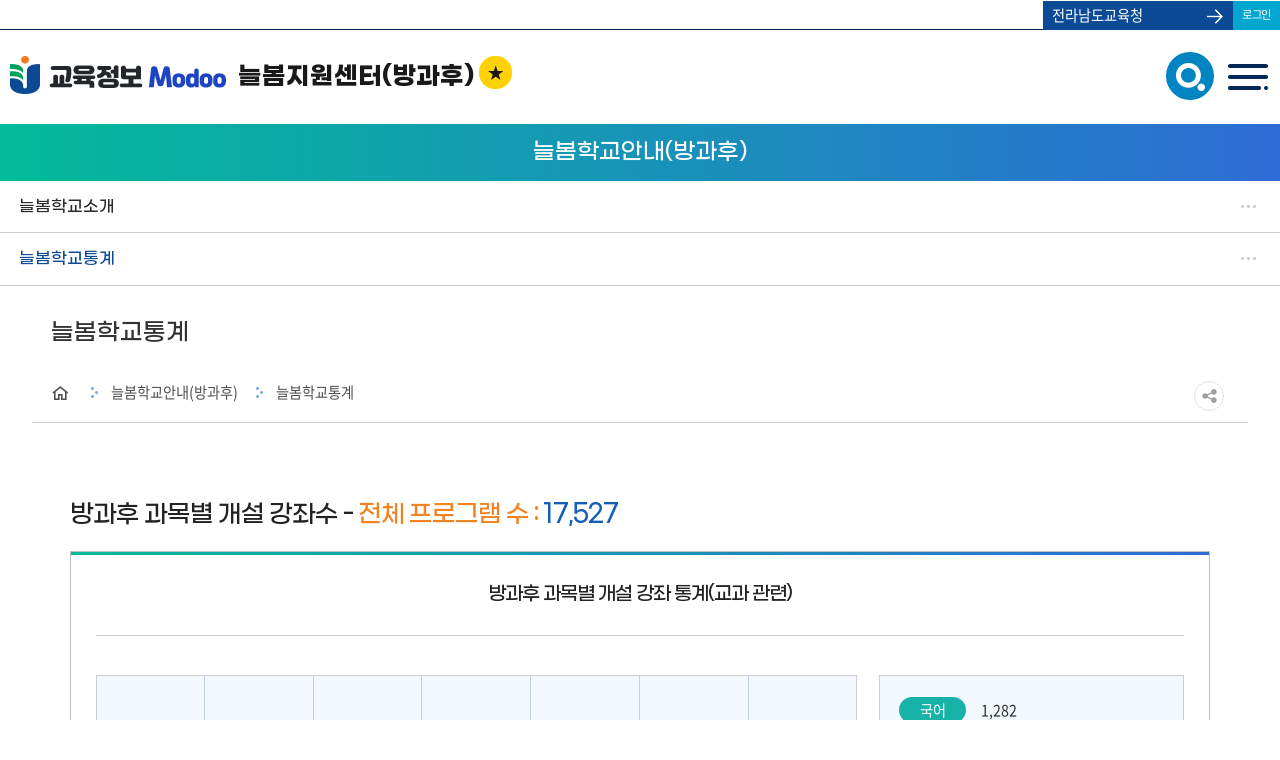

--- FILE ---
content_type: text/html; charset=utf-8
request_url: https://www.jne.go.kr/aftersc/cm/cntnts/cntntsView.do?mi=754&cntntsId=203
body_size: 35815
content:




<!DOCTYPE html>
<html lang="ko">
	<head>
		<title>늘봄지원센터-늘봄학교통계</title>
		<meta property="og:type" content="website">
		<meta property="og:title" content="늘봄지원센터">
		<meta property="og:description" content="늘봄지원센터">
		<meta property="og:image" content="/images/web/aftersc/layout/logo.png">
		<meta property="og:url" content="http://www.jne.go.kr/">
		<meta http-equiv="Content-Type" content="text/html; charset=utf-8" />
		<meta http-equiv="X-UA-Compatible" content="IE=Edge" />
		<meta name="viewport" content="width=device-width,initial-scale=1.0,minimum-scale=1.0,maximum-scale=1.0,user-scalable=no" />
		<link rel="stylesheet" href="/common/js/mCustomScrollbar/jquery.mCustomScrollbar.min.css" />
		<link rel="stylesheet" href="/css/web/aftersc/sub.css" media="all">
		
		
		
	    <script type="text/javascript" src="/js/co/jquery.min.js"></script>
		<script type="text/javascript" src="/js/co/jquery-ui.min.js"></script>
		<!-- <script type="text/javascript" src="/common/js/jquery-3.1.1.min.js"></script> -->
	    <script type="text/javascript" src="/js/jne/jquery.form.min.js"></script>
		<script type="text/javascript" src="/common/js/mCustomScrollbar/jquery.mCustomScrollbar.concat.min.js"></script>
		<script type="text/javascript" src="/common/js/slick-1.8.1/slick/slick.js"></script>
		<script type="text/javascript" src="/common/js/con_com.js"></script>
	    <script type="text/javascript" src="/js/web/aftersc/layout.js"></script>
    	<script type="text/javascript" src="/js/web/aftersc/sub.js"></script>
<script type="text/javascript" src="/js/web/aftersc/sub2.js"></script>
    	<script type="text/javascript" src="/js/web/common/common.js"></script>
		<script type="text/javascript" src="/common/js/ScrollMagic.min.js"></script>
		<!--[if lt IE 9]>
		<script src="https://oss.maxcdn.com/libs/html5shiv/3.7.0/html5shiv.js"></script>
		<script src="https://oss.maxcdn.com/libs/respond.js/1.3.0/respond.min.js"></script>
		<![endif]-->
	</head>
	<body>
		<div id="skipNav">
			<a href="#gnb">주메뉴 바로가기</a>
			<a href="#container">본문으로 바로가기</a>
		</div>
		<div id="wrap">
			
			





<!-- header -->
    <header id="header" class="submainH">
        <div class="toputil">
            <div class="container">

                <a href="/main/main.do" alt="바로가기" class="go_quick">전라남도교육청</a>

                <div class="logo">
                    <h1><a href="/modoo/main.do"><img src="/images/web/aftersc/layout/logo.png" alt="전남교육정보" class="logo1"><!--<img src="/images/web/aftersc/layout/logo2.png" alt="Modoo">--></a></h1>
                    <a href="/aftersc/main.do" class="favr">늘봄지원센터(방과후)</a>
                </div>
                
                <!-- search -->
                <a href="#" class="mob_search">검색창 열기</a>
                <div class="search">
                    <h2>통합검색</h2>
                    <div class="search_form">
                        <form name="searchForm" id="searchForm" method="POST" action="/search/front/Search.jsp" target="_blank">
                            <p class="inputBox">
								<label for="total_search"></label>
                            	<input type="search" name="qt" id="total_search" placeholder="검색어를 입력하세요">
                            </p>
                            <a href="javascript:goSearchForm();" class="btn_top_sear" title="새창으로 열립니다"><button type="button" class="btn_search">검색</button></a>
                        </form>
                    </div>                    
                    <a href="#" class="searchClose">검색창 닫기</a>
                </div>
                <!--// search -->

                <!--GNB util-->
                <ul class="gnb_util">
                	
					<li class="login"><a href="/main/lo/login/loginCertiPage.do">로그인</a></li>
					
					
                    <!--<li class="lang"><a href="#">eng</a></li>-->
                    <li class="menu"><a href="#fullMenu" title="전체메뉴 보기">menu</a></li>
                </ul>
                <!--//GNB util-->
            </div>
        </div>
        
        <!--<a href="#fullMenu" class="mob_btn">취업지원센터 전체메뉴</a>-->
        
        <div id="nav">
            <div id="blind"></div>
            <div id="gnb">    
                <div class="wrap">
                    <ul class="depth01">
                    <!--START-->
							<li class="currMenuOn"><a href="/aftersc/cm/cntnts/cntntsView.do?mi=753&cntntsId=202"  ><span>늘봄학교안내(방과후)</span></a>
								<div class="depth02">
									<ul>
										<li><a href="/aftersc/cm/cntnts/cntntsView.do?mi=753&cntntsId=202"   ><strong>늘봄학교소개</strong></a></li>
										<li><a href="/aftersc/cm/cntnts/cntntsView.do?mi=754&cntntsId=203"   ><strong>늘봄학교통계</strong></a></li>
									</ul>
								</div>
							</li>
							<li ><a href="/aftersc/na/ntt/selectNttList.do?mi=757&bbsId=363"  ><span>참여마당</span></a>
								<div class="depth02">
									<ul>
										<li><a href="/aftersc/na/ntt/selectNttList.do?mi=757&bbsId=363"   ><strong>늘봄학교소식</strong></a>
										<ul class="depth03">
											<li><a href="/aftersc/na/ntt/selectNttList.do?mi=757&bbsId=363"  ><strong>공지사항</strong></a></li>
											<li><a href="/aftersc/na/ntt/selectNttList.do?mi=758&bbsId=364"  ><strong>소식</strong></a></li>
										</ul>
									</li>
										<li><a href="/aftersc/na/ntt/selectNttList.do?mi=760&bbsId=366"   ><strong>늘봄학교묻고답하기</strong></a></li>
										<li><a href="/aftersc/na/ntt/selectNttList.do?mi=1839&bbsId=744"   ><strong>건의사항</strong></a></li>
									</ul>
								</div>
							</li>
							<li ><a href="/aftersc/na/ntt/selectNttList.do?mi=762&bbsId=367"  ><span>강사인력풀</span></a>
								<div class="depth02">
									<ul>
										<li><a href="/aftersc/na/ntt/selectNttList.do?mi=762&bbsId=367"   ><strong>모집안내</strong></a></li>
										<li><a href="/aftersc/na/ntt/selectNttList.do?mi=763&bbsId=368"   ><strong>늘봄학교 강사인력풀</strong></a></li>
									</ul>
								</div>
							</li>
							<li ><a href="/aftersc/na/ntt/selectNttList.do?mi=766&bbsId=369"  ><span>늘봄학교운영(방과후)</span></a>
								<div class="depth02">
									<ul>
										<li><a href="/aftersc/na/ntt/selectNttList.do?mi=766&bbsId=369"   ><strong>지침및자료실</strong></a>
										<ul class="depth03">
											<li><a href="/aftersc/na/ntt/selectNttList.do?mi=766&bbsId=369"  ><strong>운영지침및양식</strong></a></li>
											<li><a href="/aftersc/na/ntt/selectNttList.do?mi=767&bbsId=370"  ><strong>자료실</strong></a></li>
										</ul>
									</li>
										<li><a href="/aftersc/na/ntt/selectNttList.do?mi=768&bbsId=371"   ><strong>운영계획</strong></a></li>
										<li><a href="/aftersc/na/ntt/selectNttList.do?mi=769&bbsId=372"   ><strong>컨설팅결과보고서</strong></a></li>
									</ul>
								</div>
							</li>
							<li ><a href="/aftersc/cm/cntnts/cntntsView.do?mi=771&cntntsId=204"  ><span>토요꿈단지</span></a>
								<div class="depth02">
									<ul>
										<li><a href="/aftersc/cm/cntnts/cntntsView.do?mi=771&cntntsId=204"   ><strong>이용안내</strong></a></li>
										<li><a href="/aftersc/na/ntt/selectNttList.do?mi=772&bbsId=455"   ><strong>프로그램등록/수강신청</strong></a></li>
									</ul>
								</div>
							</li>
							<li ><a href="https://jnicare.kr"  ><span>돌봄서비스</span></a>
								<div class="depth02">
									<ul>
										<li><a href="https://jnicare.kr"    rel="noopener noreferrer" target="_blank" ><strong>지역아동센터안내</strong></a></li>
										<li><a href="https://dadol.or.kr"    rel="noopener noreferrer" target="_blank" ><strong>다함께돌봄센터안내</strong></a></li>
									</ul>
								</div>
							</li>
							<li ><a href="/aftersc/na/ntt/selectNttList.do?mi=1771&bbsId=725"  ><span>학부모모니터단</span></a>
								<div class="depth02">
									<ul>
										<li><a href="/aftersc/na/ntt/selectNttList.do?mi=1771&bbsId=725"   ><strong>공지사항</strong></a></li>
										<li><a href="/aftersc/na/ntt/selectNttList.do?mi=1772&bbsId=726"   ><strong>자료실</strong></a></li>
									</ul>
								</div>
							</li>
                    <!--END-->
                    </ul>
                </div>
            </div>
        </div>
        
        <div id="fullMenu">
			<div class="container">
				<nav class="fullMenuScroll">
                </nav>
			</div>
        </div>
    </header>
    <!--//header-->

			
			<div id="shadow_device"></div>
				<div class="container sub_container">
					
					



<!-- 좌측메뉴 -->
<nav id="snb">
	<!--START-->
	<input type="hidden" id="leftCurrMi" value="754">
	<input type="hidden" id="tabBaseMi" value="754">
	<input type="hidden" id="tabUpperMi" value="">
	
	<h2>늘봄학교안내(방과후)</h2>
		<ul class="depth2">
			<li><a id="753" href="/aftersc/cm/cntnts/cntntsView.do?mi=753&cntntsId=202"  >늘봄학교소개</a>	</li>
			<li><a id="754" href="/aftersc/cm/cntnts/cntntsView.do?mi=754&cntntsId=203"  >늘봄학교통계</a>	</li>
		</ul>
	
	
	
	
	
	
	
	<!--END-->
</nav>
<!-- // 좌측메뉴 -->


					
					<!-- CONTAINER -->
					<div id="container">
						<h2 class="titleH2">늘봄학교통계</h2>
						<div class="location">
							



<a href="/aftersc/main.do" class="home"><i class="xi-home-o"></i><em class="sr-only">HOME</em></a>
<a href="#" id="menuNv_1">늘봄학교안내(방과후)</a><a href="#" id="#menuNvTitle">늘봄학교통계</a>
<span id="menuTitle" style="display:none;">늘봄학교통계</span>
<span id="currMenuId" style="display:none;">754</span>
<span id="tabBaseId" style="display:none;">754</span>
							


<script src="/js/kakao.min.js"></script>

<script type="text/javascript">
function goPrint() {
	var popW = 1000;  // 팝업창 넓이
	var popH = 900;  // 팝업창 높이
	var popX  = (document.body.clientWidth / 2) - (popW / 2) + window.screenLeft; // 팝업창 X 좌표 계산
	var popY  = (document.body.clientHeight / 2) - (popH) + window.screenTop; // 팝업창 Y 좌표 계산
	var referer = encodeURIComponent(location.href); 
	
	window.open("/aftersc/pr/printPage.do?referer="+referer, "printPage",'top='+popY+',left='+popX+',width='+popW+',height='+popH+',scrollbars=yes');	
}

function goSns(shareTy){ 
	var htmlTitle = '늘봄지원센터';
	var title = ''; // 메뉴타이틀의 경우 스크립트 추가되어 오류  <a href="#" id="menuNv_1">늘봄학교안내(방과후)</a>;
	var menuTitle = '늘봄학교통계';
	var mi = '754';
	var _br2  = encodeURIComponent('\n'); 
	var linkUrl = location.href;
	
/* 	var KakaoInitYN = 'N'; */
	
	if(linkUrl.indexOf('?') > -1) {
		if(linkUrl.indexOf('mi=') < 0) {
			linkUrl = linkUrl + '&mi=' +mi	
		}
	} else {
		if(linkUrl.indexOf('mi=') < 0) {
			linkUrl = linkUrl + '?mi=' +mi	
		}
	}
	
	linkUrl = encodeURIComponent(linkUrl);
	
	if(menuTitle != '메뉴명없음') {
		title = htmlTitle + ' : ' + menuTitle;
	} else {
		title = htmlTitle;
	}
	
	title = encodeURIComponent(title);

	if(shareTy == "fbook") {
		window.open('https://www.facebook.com/sharer/sharer.php?u='+ linkUrl, 'facebook', 'width=626,height=436');
	} else if(shareTy == "twt") {
		window.open('https://twitter.com/intent/tweet?url='+ linkUrl + '&text=' + title + '&original_referer=' + linkUrl, 'twitter', 'width=626,height=436');
	} else if(shareTy == "kkot") {
		
			/* if(KakaoInitYN == 'N'){ */
				Kakao.init('ca39f9874dcf0fd850e6b1729fa7e58b');
/* 				KakaoInitYN = 'Y';
			} */
			
			/* alert("linkUrl : "+linkUrl ); */
			
			Kakao.Link.sendDefault({
				objectType: 'feed',
		        content: {
		        	title: document.title,	//제목
		        	description: '#'+$('.header h1 a').attr('title'),	// 로고 title 값(sysNM), 설명
		        	imageUrl: 'https://www.jne.go.kr/images/jneLogo.png',	//이미지URL
		        	link: {
		        		//------------------------------------------210407 linkUrl 변수 사용x location.href 로 바로 넣음 조병진
		        		mobileWebUrl: location.href,	//공유할 URL
		        		webUrl: location.href	//공유할 URL
		        	}
		        },
		        social: {
		        	likeCount: 286,
		        	commentCount: 45,
		        	sharedCount: 845
		        },
		        buttons: [
		                  	/*{
		                  		title: '웹으로 보기',
		                  		link: {
		                  			mobileWebUrl: location.href,
		                  			webUrl: location.href
		                  		}
		                  	},*/
		                  	{
		                  		title: '링크 보기',
		                  		link: {
		                  			mobileWebUrl: location.href,
		                  			webUrl: location.href
		                  			//-----------------------------------
		                  		}
		                  	}
		                 ]
		    });
			
	} else if(shareTy == "kkots") {
		window.open('https://story.kakao.com/s/share?url='+ linkUrl + '&text=' + title, 'kakaostory', 'menubar=no,toolbar=no,resizable=yes,scrollbars=yes,height=400,width=600');
	} else if(shareTy == "band") {
		window.open('http://band.us/plugin/share?body='+ title + _br2 + linkUrl + '&route=' + linkUrl, 'band', 'width=410, height=540, resizable=no');
	} else if(shareTy == "blog") {
		window.open('https://share.naver.com/web/shareView.nhn?url='+ linkUrl + '&title='+title, 'band', 'width=410, height=540, resizable=no');
	}
	
	
	/* SNS공유 이력 등록 */
	$.ajax({
		type : "post",
		datatype : "json",
		data : {
			shareUrl : location.href,
			snsTy : shareTy,
			//cntntsNm : $('#location').children('span').text() + '>' + $('#location').children('strong').text()
			cntntsNm : menuTitle
		},
		url : "/aftersc/st/Sns/insertSnsInfo.do",
		success : function(data){
		},
		error : function(data){
			//alert("오류가 발생하였습니다.\n관리자에게 문의하세요.");
   		}	
	});
}
</script>

<ul class="shareWrap">
	<li><a href="#print" onclick="goPrint();" class="print" title="인쇄(새 창 열림)"><i class="xi-print"></i><span class="sr-only">인쇄</span></a></li>
	<li><a href="#shareList" class="share hashToggle" title="공유하기"><i class="xi-share-alt"></i><span class="sr-only">공유하기</span></a>
		<ul id="shareList">
			<li><a href="#fbook" onclick="goSns('fbook');" class="facebook" title="페이스북 새창열림"><i class="xi-facebook"></i><span class="sr-only">페이스북</span></a></li>
			<li><a href="#twt" onclick="goSns('twt');" class="twitter" title="트위터 새창열림"><i class="xi-twitter"></i><span class="sr-only">트위터</span></a></li>
			<li><a href="#kkot" onclick="goSns('kkot');" class="kakaotalk" title="카카오톡 새창열림"><i class="xi-kakaotalk"></i><span class="sr-only">카카오톡</span></a></li>
			<li><a href="#band" onclick="goSns('band');" class="band" title="밴드 새창열림"><i class="xi-band"></i><span class="sr-only">밴드</span></a></li>
			<li><a href="#kkots" onclick="goSns('kkots');" class="KakaoStory" title="카카오스토리 새창열림"><i class="xi-kakaostory"></i><span class="sr-only">카카오스토리</span></a></li>
		</ul>
	</li>
</ul>
					
						</div>
						<!-- CONTENTS -->
						<div id="contents">
							


<!--START-->
<!--END-->


							<!--서브컨텐츠-->
							




<link rel="stylesheet" href="/css/ad/kogl/kogl.css">









<!-- <link rel="stylesheet" href="/css/ad/chart/c3.css">
<script src="/js/ad/chart/c3.js"></script>
<script src="/js/ad/chart/d3.v5.min.js"></script> -->

<!-- <style type="text/css">
	#cntntsView ul > li { list-style-type: disc !important; }
	#cntntsView ol > li { list-style-type: decimal !important; }
</style> -->



<div id="cntntsView">
	
	
	
		
	
		<div id="contents">  <h3 class="titT1"> 방과후 과목별 개설 강좌수 - <span class="pc_org">전체 프로그램 수 : </span><span class="pc_blue">17,527  </span>         </h3>  <div class="box_st5 mgt20 graph_box">  <h3 class="titT2 ac"> 방과후 과목별 개설 강좌 통계(교과 관련)         </h3>  <div class="mgt30">  <dl>  <dd> <span>3000 -</span>         </dd>  <dd> <span>2500 -</span>         </dd>  <dd> <span>2000 -</span>         </dd>  <dd> <span>1500 -</span>         </dd>  <dd> <span>1000 -</span>         </dd>  <dd> <span>500 -</span>         </dd>  <dd> <span>0 -</span>         </dd> </dl>  <ul>  <li> <p>          <br> </p> <span>국어</span> </li>  <li> <p>          <br> </p> <span>제2외국어</span> </li>  <li> <p>          <br> </p> <span>영어</span> </li>  <li> <p>          <br> </p> <span>수학</span> </li>  <li> <p>          <br> </p> <span>과학</span> </li>  <li> <p>          <br> </p> <span>사회</span> </li>  <li> <p>          <br> </p> <span>기타</span> </li>  </ul>  </div>  <ul class="afterStat mgt30">  <li> <span>국어</span>1,282</li>  <li> <span>제2외국어</span>243  </li>  <li> <span>영어</span>1,605 </li>  <li> <span>수학</span>1,954</li>  <li> <span>과학</span>1,170 </li>  <li> <span>사회</span>834 </li>  <li> <span>기타</span>794  </li>  </ul>  </div>  <div class="box_st5 mgt40 graph_box graph2">  <h3 class="titT2 ac"> 방과후 과목별 개설 강좌 통계 (특기적성관련)         </h3>  <div class="mgt30">  <dl>  <dd> <span>4000 -</span>         </dd>  <dd> <span>3000 -</span>         </dd>  <dd> <span>2000 -</span>         </dd>  <dd> <span>1000 -</span>         </dd>  <dd> <span>0 -</span>         </dd> </dl>  <ul>  <li> <p>          <br> </p> <span>음악</span> </li>  <li> <p>          <br> </p> <span>미술</span> </li>  <li> <p>          <br> </p> <span>체육</span> </li>  <li> <p>          <br> </p> <span>컴퓨터</span> </li>  <li> <p>          <br> </p> <span>독서논술관련</span> </li>  <li> <p>          <br> </p> <span>기타</span> </li>  </ul>  </div>  <ul class="afterStat mgt30">  <li> <span>음악</span>2,846  </li>  <li> <span>미술</span>1,305  </li>  <li> <span>체육</span>2,537  </li>  <li> <span>컴퓨터</span>1,240  </li>  <li> <span>독서논술관련</span>282  </li>  <li> <span>기타</span>1,435  </li>  </ul>  </div>  <h3 class="titT1 mgt40"> 방과후 강사 통계 - <span class="pc_org">전체 강사 수 : </span><span class="pc_blue">13,442</span>         </h3>  <div class="half">  <div class="box_st5 mgt20">  <h3 class="titT2 ac"> 방과후 강사 통계 결과 (교과관련 강사수)         </h3>  <div class="rsp_img">  <img src="/images/web/aftersc/sub/080102_graph2.png" alt="현직교사 4642명 개인위탁1017명 업체위탁 119명" class="chartImg">  </div>  <ul class="chartBox mgt30 ac">  <li> <p>현직교원</p> <span>4,642   명</span> </li>  <li> <p>개인위탁</p> <span>1017   명</span> </li>  <li> <p>업체위탁</p> <span>119   명</span> </li>  </ul>  </div>  <div class="box_st5 mgt20">  <h3 class="titT2 ac"> 방과후 강사 통계 결과 (특기적성 강사수)         </h3>  <div class="rsp_img">  <img src="/images/web/aftersc/sub/080102_graph1.png" alt="현직교원 1968명 개인위탁 4658명 업체위탁 1038명" class="chartImg">  </div>  <ul class="chartBox mgt30 ac chartColor">  <li> <p>현직교원</p> <span>1,968   명</span> </li>  <li> <p>개인위탁</p> <span>4,658   명</span> </li>  <li> <p>업체위탁</p> <span>1,038   명</span> </li>  </ul>  </div>  </div>  <br>  <br>  <br>  <p style="float:right">(기준 : 2024.04)</p>  </div> 
		
	
</div>
<!-- 공공누리 -->

	

							<!--//서브컨텐츠-->
						</div>
						<!-- // CONTENTS -->
					</div>
					<!-- // CONTAINER -->
			    </div>
				<!-- // CONTENTS -->
			






<!-- FOOTER -->
<footer class="section fp-auto-height" id="footer">
	
	<div class="container">
		
		
		<div class="box_footer">
			
				<div class="footBtnWrap">
					<div class="footBtn footBtn1">
						<button type="button" title="닫힘">교육지원청</button>
						<div>
							<ul>
								<li><a href="http://mped.jne.go.kr/" target="_blank" title="새창에서 열림">목포교육지원청</a></li>
								<li><a href="http://ysed.jne.go.kr/" target="_blank" title="새창에서 열림">여수교육지원청</a></li>
								<li><a href="http://sced.jne.go.kr/" target="_blank" title="새창에서 열림">순천교육지원청</a></li>
								<li><a href="http://njed.jne.go.kr/" target="_blank" title="새창에서 열림">나주교육지원청</a></li>
								<li><a href="http://gyed.jne.go.kr/" target="_blank" title="새창에서 열림">광양교육지원청</a></li>
								<li><a href="http://dyed.jne.go.kr/" target="_blank" title="새창에서 열림">담양교육지원청</a></li>
								<li><a href="http://gsed.jne.go.kr/" target="_blank" title="새창에서 열림">곡성교육지원청</a></li>
								<li><a href="http://kred.jne.go.kr/" target="_blank" title="새창에서 열림">구례교육지원청</a></li>
								<li><a href="http://ghed.jne.go.kr/" target="_blank" title="새창에서 열림">고흥교육지원청</a></li>
								<li><a href="http://bsed.jne.go.kr/" target="_blank" title="새창에서 열림">보성교육지원청</a></li>
								<li><a href="http://hsed.jne.go.kr/" target="_blank" title="새창에서 열림">화순교육지원청</a></li>
								<li><a href="http://jhed.jne.go.kr/" target="_blank" title="새창에서 열림">장흥교육지원청</a></li>
								<li><a href="http://gjed.jne.go.kr/" target="_blank" title="새창에서 열림">강진교육지원청</a></li>
								<li><a href="http://hned.jne.go.kr/" target="_blank" title="새창에서 열림">해남교육지원청</a></li>
								<li><a href="http://yaed.jne.go.kr/" target="_blank" title="새창에서 열림">영암교육지원청</a></li>
								<li><a href="http://maed.jne.go.kr/" target="_blank" title="새창에서 열림">무안교육지원청</a></li>
								<li><a href="http://hped.jne.go.kr/" target="_blank" title="새창에서 열림">함평교육지원청</a></li>
								<li><a href="http://yged.jne.go.kr/" target="_blank" title="새창에서 열림">영광교육지원청</a></li>
								<li><a href="http://jsed.jne.go.kr/" target="_blank" title="새창에서 열림">장성교육지원청</a></li>
								<li><a href="http://wded.jne.go.kr/" target="_blank" title="새창에서 열림">완도교육지원청</a></li>
								<li><a href="http://jded.jne.go.kr/" target="_blank" title="새창에서 열림">진도교육지원청</a></li>
								<li><a href="http://saed.jne.go.kr/" target="_blank" title="새창에서 열림">신안교육지원청</a></li>
							</ul>
						</div>
					</div>
					
					<div class="footBtn footBtn2" >
						<button type="button" title="닫힘">직속기관</button>
						<div>
							<ul>
								<li><a href="http://www.jnei.go.kr/" target="_blank" title="새창에서 열림">전라남도교육청교육연구정보원</a></li>
								<li><a href="https://jeti.da.jne.kr/" target="_blank" title="새창에서 열림">전라남도교육청교육연수원</a></li>
								<li><a href="http://jnsei.da.jne.kr/" target="_blank" title="새창에서 열림">전라남도교육청학생교육원</a></li>
								<li><a href="http://jnesafety.da.jne.kr/" target="_blank" title="새창에서 열림">(분원) 전라남도교육청안전체험학습장</a></li>
								<li><a href="http://wolchul.da.jne.kr/" target="_blank" title="새창에서 열림">(분원) 전라남도교육청월출학생수련장</a></li>
								<li><a href="http://yudal.da.jne.kr/" target="_blank" title="새창에서 열림">(분원) 전라남도교육청유달학생수련장</a></li>
								<li><a href="http://baekun.da.jne.kr/" target="_blank" title="새창에서 열림">(분원) 전라남도교육청백운학생수련장</a></li>
								<li><a href="http://songho.da.jne.kr/" target="_blank" title="새창에서 열림">(분원) 전라남도교육청송호학생수련장</a></li>
								<li><a href="http://jirisan.da.jne.kr/" target="_blank" title="새창에서 열림">(분원) 전라남도교육청지리산학생수련장</a></li>
								<li><a href="http://narodo.da.jne.kr/" target="_blank" title="새창에서 열림">(분원) 전라남도교육청나로도학생수련장</a></li>
								<li><a href="http://jsecc.jne.go.kr/" target="_blank" title="새창에서 열림">전라남도교육청학생교육문화회관</a></li>
								<li><a href="http://mplib.jne.go.kr/" target="_blank" title="새창에서 열림">전라남도교육청목포도서관</a></li>
								<li><a href="http://njlib.jne.go.kr/" target="_blank" title="새창에서 열림">전라남도교육청나주도서관</a></li>
								<li><a href="http://jnse.da.jne.kr/" target="_blank" title="새창에서 열림">전라남도교육청창의융합교육원</a></li>
								<li><a href="http://jseco.jne.go.kr/" target="_blank" title="새창에서 열림">(분원) 전라남도교육청순천만생태문화교육원</a></li>
								<li><a href="http://greeni.da.jne.kr/" target="_blank" title="새창에서 열림">(분원) 전라남도교육청자연탐구원</a></li>
								<li><a href="http://jiei.da.jne.kr/" target="_blank" title="새창에서 열림">전라남도교육청국제교육원</a></li>
								<li><a href="http://gylife.jne.go.kr/" target="_blank" title="새창에서 열림">전라남도교육청광양평생교육관</a></li>
								<li><a href="http://ghlife.jne.go.kr/" target="_blank" title="새창에서 열림">전라남도교육청고흥평생교육관</a></li>
								<li><a href="http://jslib.jne.go.kr/" target="_blank" title="새창에서 열림">전라남도교육청장성도서관</a></li>
								<li><a href="http://iedu.da.jne.kr/" target="_blank" title="새창에서 열림">전라남도교육청유아교육진흥원</a></li>
							</ul>
						</div>
					</div>
					
					<div class="footBtn footBtn3">
						<button type="button" title="닫힘">도서관 누리집</button>
						<div>
						  <ul>
						    <li><a href="http://njlib.jne.go.kr" target="_blank"  title="전라남도교육청나주공공도서관 바로가기">전라남도교육청나주도서관</a></li>
						    <li><a href="http://mplib.jne.go.kr" target="_blank"  title="전라남도교육청목포공공도서관 바로가기">전라남도교육청목포도서관</a></li>
						    <li><a href="http://yalib.jne.go.kr" target="_blank"  title="전라남도교육청영암공공도서관 바로가기">전라남도교육청영암도서관</a></li>
						    <li><a href="http://nplib.jne.go.kr" target="_blank"  title="전라남도교육청남평공공도서관 바로가기">전라남도교육청남평도서관</a></li>
						    <li><a href="http://gylib.jne.go.kr" target="_blank"  title="전라남도교육청광양공공도서관 바로가기">전라남도교육청광양도서관</a></li>
						    <li><a href="http://grlib.jne.go.kr" target="_blank"  title="전라남도교육청구례공공도서관 바로가기">전라남도교육청구례도서관</a></li>
						    <li><a href="http://bslib.jne.go.kr" target="_blank"  title="전라남도교육청보성공공도서관 바로가기">전라남도교육청보성도서관</a></li>
						    <li><a href="http://bglib.jne.go.kr" target="_blank"  title="전라남도교육청벌교공공도서관 바로가기">전라남도교육청벌교도서관</a></li>
						    <li><a href="http://hslib.jne.go.kr" target="_blank"  title="전라남도교육청화순공공도서관 바로가기">전라남도교육청화순도서관</a></li>
						    <li><a href="http://jhlib.jne.go.kr" target="_blank"  title="전라남도교육청장흥공공도서관 바로가기">전라남도교육청장흥도서관</a></li>
						    <li><a href="http://hnlib.jne.go.kr" target="_blank"  title="전라남도교육청해남공공도서관 바로가기">전라남도교육청해남도서관</a></li>
						    <li><a href="http://malib.jne.go.kr" target="_blank"  title="전라남도교육청무안공공도서관 바로가기">전라남도교육청무안도서관</a></li>
						    <li><a href="http://hplib.jne.go.kr" target="_blank"  title="전라남도교육청함평공공도서관 바로가기">전라남도교육청함평도서관</a></li>
						    <li><a href="http://yglib.jne.go.kr" target="_blank"  title="전라남도교육청영광공공도서관 바로가기">전라남도교육청영광도서관</a></li>
						    <li><a href="http://jslib.jne.go.kr" target="_blank"  title="전라남도교육청장성공공도서관 바로가기">전라남도교육청장성도서관</a></li>
						    <li><a href="http://jdlib.jne.go.kr" target="_blank"  title="전라남도교육청진도공공도서관 바로가기">전라남도교육청진도도서관</a></li>
						    <li><a href="http://gylife.jne.go.kr" target="_blank"  title="전라남도교육청광양평생교육관 바로가기">전라남도교육청광양평생교육관</a></li>
						    <li><a href="http://ghlife.jne.go.kr" target="_blank"  title="전라남도교육청고흥평생교육관 바로가기">전라남도교육청고흥평생교육관</a></li>
						    <li><a href="http://gslib.jne.go.kr" target="_blank"  title="전라남도교육청곡성교육문화회관 바로가기">전라남도교육청곡성교육문화회관</a></li>
						    <li><a href="http://jsecc.jne.go.kr" target="_blank"  title="전라남도교육청학생교육문화회관 바로가기">전라남도교육청학생교육문화회관</a></li>
						  </ul>
						</div>
					</div>
					
					<div class="footBtn footBtn4" >
						<button type="button" title="닫힘">교육부&middot;타시도교육청</button>
						<div>
							<ul>
								<li><a href="https://www.gov.kr/portal/main" target="_blank" title="새창에서 열림">정부24</a></li>
								<li><a href="http://www.moe.go.kr/" target="_blank" title="새창에서 열림">교육부</a></li>
								<li><a href="http://www.sen.go.kr/" target="_blank" title="새창에서 열림">서울특별시교육청</a></li>
								<li><a href="http://www.pen.go.kr/" target="_blank" title="새창에서 열림">부산광역시교육청</a></li>
								<li><a href="http://www.ice.go.kr/" target="_blank" title="새창에서 열림">인천광역시교육청</a></li>
								<li><a href="http://www.dge.go.kr/" target="_blank" title="새창에서 열림">대구광역시교육청</a></li>
								<li><a href="http://www.gen.go.kr/" target="_blank" title="새창에서 열림">광주광역시교육청</a></li>
								<li><a href="http://www.dje.go.kr/" target="_blank" title="새창에서 열림">대전광역시교육청</a></li>
								<li><a href="http://www.use.go.kr/" target="_blank" title="새창에서 열림">울산광역시교육청</a></li>
								<li><a href="http://www.sje.go.kr/" target="_blank" title="새창에서 열림">세종특별자치시교육청</a></li>
								<li><a href="http://www.goe.go.kr/" target="_blank" title="새창에서 열림">경기도교육청</a></li>
								<li><a href="http://www.gwe.go.kr/" target="_blank" title="새창에서 열림">강원도교육청</a></li>
								<li><a href="http://www.gbe.kr/" target="_blank" title="새창에서 열림">경상북도교육청</a></li>
								<li><a href="http://www.gne.go.kr/" target="_blank" title="새창에서 열림">경상남도교육청</a></li>
								<li><a href="http://www.jbe.go.kr/" target="_blank" title="새창에서 열림">전라북도교육청</a></li>
								<li><a href="http://www.cne.go.kr/" target="_blank" title="새창에서 열림">충청남도교육청</a></li>
								<li><a href="http://www.cbe.go.kr/" target="_blank" title="새창에서 열림">충청북도교육청</a></li>
								<li><a href="http://www.jje.go.kr/" target="_blank" title="새창에서 열림">제주특별자치도교육청</a></li>
							</ul>
						</div>
					</div>
				</div>
			
		</div>
		
		<div class="box_info">
			<div class="foot_logo">전라남도교육청</div>
			<ul class="menu_link">
				
				
				<li class="point"><a href="/main/na/ntt/selectNttList.do?mi=280&bbsId=130" target='_blank' title='새창으로 열림'>이용안내</a></li>
				<li><a href="/main/cm/cntnts/cntntsView.do?mi=251&cntntsId=653" target='_blank' title='새창으로 열림'>누리집 오류 신고</a></li>
				<li><a href="/main/cm/cntnts/cntntsView.do?mi=253&cntntsId=51" target='_blank' title='새창으로 열림'><span class="pc_red">개인정보처리방침</span></a></li>
				<li><a href="/main/na/ntt/selectNttList.do?mi=285&bbsId=135" target='_blank' title='새창으로 열림'>저작권정책</a></li>
				<li><a href="/main/cm/cntnts/cntntsView.do?mi=235&cntntsId=40" target='_blank' title='새창으로 열림'>찾아오시는길</a></li>
				<li><a href="http://sos.jne.go.kr/" target="_blank" title="새창으로 열림">원격지원</a></li>
			</ul>
			<address>(58564) 전라남도 무안군 삼향읍 어진누리길 10 (남악리 1457번지)</address>
			<ul class="contact">
				
				<li><span class="icons icon1"></span><em>대표전화 <br>061)260-0114</em></li>
				<li><span class="icons icon2"></span><em>팩스 <br>061)260-0679</em></li>
				<li><span class="icons icon3"></span><em>민원실 팩스(증명서 발급) <br>061)260-0678</em></li>
				
				
			</ul>
			<!-- 인증마크 추가 201230 -->
        <div class="box_info2">
          <ul>
            <li><a href="http://www.webwatch.or.kr/Situation/WA_Situation.html?MenuCD=110" target="_blank" title="WA 품질인증 마크, 웹와치(WebWatch) 2024.12.30 ~ 2025.12.29"><img src="/images/web/main/layout/webwatch_2024.png" alt="과학기술정보통신부 WA(WEB접근성) 품질인증 마크, 웹와치(WebWatch) 2024.12.30 ~ 2025.12.29"></a></li>
            </ul>
		</div>
        <!-- //인증마크 추가 201230 -->
			<p class="copyright">Copyright (c) 2020 <span>jeollanamdo office of education</span> All Right Reserved. </p>
		</div>
	</div>
	
</footer>
<!-- //FOOTER -->
			<!-- goParamPage 함수 공통 등록 -->
			


<!--공통 메뉴 Form -->
<form name="mainMenuForm" id="mainMenuForm" method="post">
	<input type="hidden" name="mi" id="nowMenuId" value="" />
	<input type="hidden" name="paramNm" id="paramNm" value=""/>
	<input type="hidden" name="paramVal" id="paramVal" value=""/>
</form>
<!--/공통 메뉴 Form -->
	
<script>
$(function() {
	
	//공통 submit
	$(".menuFormBtn").click(function(){
		var paramVal = $(this).attr('data-param'); 
		var paramNm = $(this).attr('data-nm');
		var paramUrl = $(this).attr('data-url');
		$("#paramVal").val(paramVal);
		$("#paramNm").val(paramNm);
		setTrimMenuId();
		$("#mainMenuForm").attr('action', paramUrl).submit();
	});
	
});

//파라미터 페이지 이동 
function goParamPage( setVal, setNm, setUrl ) {
	$("#paramNm").val(setNm);
	$("#paramVal").val(setVal);
	setTrimMenuId();
	$("#mainMenuForm").attr('action', setUrl).submit();
};

//메뉴 아이디 공백제거
function setTrimMenuId(){
	var nowMenuId = $.trim($("#nowMenuId").val());
	$("nowMenuId").val(nowMenuId);
};
</script>
	
	 
	
	

	
		</div>
	</body>
</html>


--- FILE ---
content_type: text/css;charset=utf-8
request_url: https://www.jne.go.kr/css/web/aftersc/sub.css
body_size: 15977
content:
@import url("layout.css"); 
@import url("/common/css/con_com.css");

    /* 08_소개 */
    .intro{font-family:'GmarketSans';}
    .intro dl{width: 100%; border-radius: 1.3rem; text-align: center; position: relative; padding: 3.5rem 2rem 2rem; box-sizing: border-box; margin-bottom: 5rem;}
    .intro dl:after{display: block; content: ""; background: url(/images/web/aftersc/sub/img_btn_under.png); background-size: cover; transform: rotate(180deg); width: 35px; height: 35px; position: absolute; bottom: -2.3rem; left: 50%; transform: translateX(-50%) rotate(180deg);}
    .intro dl:last-child:after{display: none;}
    .intro dl:nth-of-type(1), .intro dl:nth-of-type(3){border: 1px solid #bacee4;}
    .intro dl:nth-of-type(2){border: 1px solid #8fc0ab;}
    .intro dl dt{width: 21.5rem; margin: 0 auto; border-radius: 17.5rem; padding: 1.2rem 0; color: #fff; position: absolute; top: -2.3rem; left: 50%; transform: translateX(-50%); font-weight: 600; font-size: 1.3rem;}
    .intro dl dt::before{display: block; content: ""; width: 10px; height: 10px; border-radius: 50%; background: #03a6cf; position: absolute; top:50%; left: -1rem; transform: translateY(-50%);}
    .intro dl dt::after{display: block; content: ""; width: 10px; height: 10px; border-radius: 50%; background: #03a6cf; position: absolute; top:50%; right: -1rem; transform: translateY(-50%);}
    .intro dl:nth-of-type(1) dt{background: #03a6cf;}
    .intro dl:nth-of-type(2) dt{background: #00a05c;}
    .intro dl:nth-of-type(2) dt::before{background: #00a05c;}
    .intro dl:nth-of-type(2) dt::after{background: #00a05c;}
    .intro dl:nth-of-type(3) dt{background: #2778cc;}
    .intro dl:nth-of-type(3) dt::before{background: #2778cc;}
    .intro dl:nth-of-type(3) dt::after{background: #2778cc;}
    .intro dl dd{font-size: 0.9rem;}
    .intro_2{display: table; border-spacing: 1rem; width: Calc(100% + 3rem);margin-right: 1rem; transform: translateX(-1rem);}
    .intro_2::after{display: block; content: ""; clear: both;}
    .intro_2 > li{width: 33.333%; background: #f8f8f8; border-radius: 3rem 3rem 1.5rem 1.5rem; display: table-cell; padding-bottom: 1rem;}
    .intro_2 > li:last-child{margin-right: 0;}
    .intro_2 > li > h3{width: 100%; border-radius: 2.5rem; border: 1px dashed #5c88be; padding: 1.1rem 0.5rem; box-sizing: border-box; background: #fff; font-size: 1rem; font-weight: 500;}
    .intro dl h2{background: #6692c6; color:#fff; border-radius: 2.5rem; padding: 1.6rem;}
    .intro_2 > li > ul{text-align: left; padding: 0 1.5rem;}
    .int2 li{border-radius: 1.5rem;}
    .introBu{font-size: 0.9rem; font-weight: 500; text-align: left; padding: 1rem 2rem 0; position: relative;}
    .introBu::before{display: block; content: ""; width: 8px; height: 8px; background: #5892d5; border-radius: 50%; position: absolute; top: 1.3rem; left: 1.25rem;}

    /* 080101_방과후학교소개 */
    .intro_sky dt{background: #449fe5 !important;}
    .intro_sky dt::before,.intro_sky dt::after{background: #449fe5 !important;}
    .intro_yellow{border: 1px solid #eda745 !important;}
    .intro_yellow dt{background: #eda745 !important;}
    .intro_yellow dt::before,.intro_yellow dt::after{background: #eda745 !important;}
    .intro_green{border: 1px solid #3dbf74 !important;}
    .intro_green dt{background: #3dbf74 !important;}
    .intro_green dt::before,.intro_green dt::after{background: #3dbf74 !important;}
    .intro_red{ border: 1px solid #ed676e;}
    .intro_red dt{background: #ed676e !important;}
    .intro_red dt::before,.intro_red dt::after{background: #ed676e !important;}

    /* 080102_방과후학교통계 */
    /* 그래프 */
    .graph_box{overflow: hidden;}
    .graph_box h3{padding-bottom: 1.5rem; border-bottom: 1px solid #ccc; font-size: 1rem;}
    .graph_box div{width: 70%; float: left; position: relative; margin-left: 5%; padding-bottom: 70px;}
    .graph_box div:after{display: block; content: ""; clear: both;}
    .graph_box div dl{width: 100%; height: 100%; position: absolute; left: -5.8%; top:-13px;}
    .graph_box div dl dd{width: 100%; height: 70px; text-align: left; position: relative;}
    .graph_box div dl dd:after{display: block; content: ""; width: 100%; height: 1px; background: #c0d1e6; position: absolute; top:0.6rem; z-index: 2; margin-left: 5.8%;}
    .graph_box div dl dd:nth-of-type(1):after{display: none;}
    .graph_box div dl dd:nth-of-type(6):after{left: -0.4rem;}
    .graph_box div dl dd:last-child:after{display: none;}
    .graph_box div dl dd:nth-of-type(6){margin-left: 0.4rem;}
    .graph_box div dl dd:last-child {margin-left: 1.25rem;}
    .graph_box div ul li{width: 14.28%;float: left;border-right: 1px solid #c0d1e6;box-sizing: border-box;background: #f3f8fe;position: relative;bottom: 0;height: 420px;border-top: 1px solid #ccc;border-bottom: 1px solid #ccc;}/*220330*/
    .graph2 div ul li{width: 16.6666%;}

    .graph_box div ul li:nth-of-type(1){border-left: 1px solid #ccc;}
    .graph_box div ul li:last-child{border-right: 1px solid #ccc;}
    .graph_box div ul li p{width: 60%; background: green; height: 320px; position: absolute; bottom: 0; left: 50%; transform: translateX(-50%); z-index: 3;}
    .graph_box div ul li span{position: absolute; bottom: -35px; display: block; padding: 0.1rem 0; width: 3.5rem; background: darkblue; color: #fff; text-align: center; border-radius: 20px; left: 50%; transform: translateX(-50%);}
    .graph_box .afterStat{width: 23%; float: right; border: 1px solid #ccc; box-sizing: border-box;}
    .graph_box .afterStat li{width: 100%; box-sizing: border-box; padding: 1.1rem 1rem; background: #f3f8fe; height: 70px; border-bottom:1px solid #c0d1e6;}
    .graph_box .afterStat li:last-child{border-bottom: none;}
    .graph_box .afterStat li span{display: inline-block; color: #fff; border-radius: 1rem; padding: 0.1rem 0; width: 3.5rem; text-align: center; margin-right: 0.8rem;}
    .graph2 div dl dd{height: 105px;}
    .graph2 div ul li:nth-of-type(5) span{width: 4.5rem;}
    .graph2 div ul li:nth-of-type(6) span{width: 4.5rem;}
    .graph2 .afterStat li:nth-of-type(5) span{width: 4.5rem;}
    .graph2 .afterStat li:nth-of-type(6) span{width: 4.5rem; }
    .half::after{display: block; content: ""; clear: both;}
    .half>div{width: 48.5%; margin-right: 3%; float: left;}
    .half>div:last-child{margin-right: 0;}
    .half div h3{padding-bottom: 1rem; border-bottom: 1px solid #ccc; font-size: 1rem;}  
    .chartImg{display: block; margin: 1rem auto;}
    .chartBox{overflow: hidden;}
    .chartBox li{width: 33.333%; float: left; border: 1px solid #ccc; background: #f3f8fe; padding: 1.1rem 0; border-right: none;}
    .chartBox li:last-child{border-right: 1px solid #ccc;}
    .chartBox li p{color: #fff; border-radius: 20px; width: 5.5rem; position: relative; left: 50%; transform: translateX(-50%);}
    .chartBox li:nth-of-type(1) p{background: #009bcf;}
    .chartBox li:nth-of-type(2) p{background: #0465b0;}
    .chartBox li:nth-of-type(3) p{background: #01487e;}
    .chartColor li:nth-of-type(1) p{background: #ae4a4f;} /*211028*/
    .chartColor li:nth-of-type(2) p{background: #ed676e;} /*211028*/
     .chartColor li:nth-of-type(3) p{background: #8f2429;}
    .chartBox li span{display: inline-block; font-weight: 600; margin-top: 0.2rem;}

    /* 080501_이용안내 */
    .useStep{display: block; content: ""; clear: both; text-align: center; position: relative; width: 100%; overflow: hidden; padding-bottom: 0.5rem;}
    .useStep li{width: 16.666%; float: left; position: relative; border-bottom: 1px solid #859eb7; height: 158px;}
    .useStep li::before{display: block; content: ""; background:url(/images/web/aftersc/sub/icon_btn_right.png);  background-size: cover; position: absolute; width: 17px; height: 30px; top: 20%; right: -5%;}
    .useStep li:last-child::before{display: none;}
    .useStep li::after{display: block; content: ""; background: #859eb7; width: 13px; height: 13px; border-radius: 50%; position: absolute; left: 50%; bottom: 0; transform: translate(-50%,50%);} 
    .useStep.seven li{width: 14.285%;}
    .useStep li img{display: block; margin: 0 auto; position: relative;}
    .useStep li p{padding: 0.7rem 0; line-height: 1.3;}

     /* 080502_프로그램등록수강신청 */
     .program {background: #f9f9f9; border: 1px solid #ccc; padding: 0 1.5rem; box-sizing: border-box; text-align: left;}
     .program tr th, .program tr td{padding: 1rem 0; margin: 0; border-bottom: 1px solid #ccc;}
     .program tr td label{display: inline-block;}
     .program tr:last-child th, .program tr:last-child td{border-bottom: none;}
     .program .in_30p{width: 30%; padding: 0.3rem; margin-left: 0.5rem;}
     .program .in_25p{width: Calc(30% - 2rem); padding: 0.3rem; margin-left: 0.5rem;}
     .program .in_25p.in_25p.in_25p_2{display: inline-block;}
     .procal{background: #0a3871 url(/images/web/aftersc/sub/icon_080502_cal.png) no-repeat center; width: 2rem; height: 2rem; border: none;}
     .prosear{background: #585757 url(/images/web/aftersc/sub/icon_080502_sear.png) no-repeat center; width: 2rem; height: 2rem; border: none;}


/********** Media quary **********/

@media screen and (max-width: 1280px){

    /* 방과후학교통계 */
    .graph_box div{margin-left: 0;}
    .graph_box div dl dd span{display: none;}
    .graph_box .afterStat{width: 28%;}
}


@media screen and (max-width: 900px){
    .graph_box div{width: 100%; float: none;}
    .graph_box .afterStat{width: 100%; float: none; margin-top: 0 !important;}    
    .half>div{width: 100%; margin-right: 0; float:none;}
    .half>div:last-child{margin-top: 40px !important;}

    /* 08_소개 */ 
    .intro dl{padding: 3rem 1rem 1rem;}
    .intro_2 {width: 100%; margin: 0; transform: none; display: block;}
    .intro_2 > li{width: 100%; display: block; margin-right: 0; height: auto !important; margin-bottom: 1.5rem;}
    .intro_2 > li h3 br{display: none;}
    .intro dl h2{margin-bottom: 1.5rem;}

    /* 080501_이용안내 */
    .useStep li{width: 30%; margin-bottom: 1.5rem;}
    .useStep.seven li{width: 30%;}
    .useStep.seven li:nth-of-type(5n-4){margin-left: 0;}
    .useStep li:nth-of-type(3n-2){margin-left: 5%;}
    .useStep.seven li:nth-of-type(3n-2){margin-left: 5%;}

    
     /* 080503 탭 */
     .tab_short li{width: 25%;}

     /* 080301 교육활동침해발생시대처요령 */
     .caseStep li {width: 33.333%;}
     .caseStep li::after{top: -3.7rem;}
     .caseStep li p::after{right:-1.4rem;}
     .caseTable {border-spacing: 1rem 0.5rem;}
     .caseTable dt::after{bottom: -1.8rem;}
}

@media screen and (max-width: 768px){

    /* 프로그램등록수강신청 */
    .program .in_30p{width: 45%;}
    .program .in_25p{width: Calc(45% - 2rem);}
    .program tr th{width: 25%; text-align: center;}
    .program tr td{width: 75%;}
    .program .soyang{margin-top: 0.5rem;}

    /* 080301 교육활동침해발생시대처요령 */
    .caseTable {display: block; margin-bottom: 3.5rem; transform: none; width: 100%;}
    .caseTable.caseTitle{display: none;}
    .caseTable dt {display: block; width: 100%; margin-right: 0; height: auto !important; font-size: 1rem; padding: 1rem 0; position: static;}
    .caseTable dt:after{bottom: -3rem;}
    .caseTable dt br{display: none;}
    .caseTable dd {display: block; width: 100%; margin-right: 0; height: auto !important; position: relative;}
    .caseTable dd ul{margin-top: 1.8rem;}
    .caseTable dd:nth-of-type(1){border-bottom: none;}
    .caseTable dd:nth-of-type(1)::before{display: block; content: "업무담당자 대응요령"; width: 100%; position: absolute; top: 0; left: 0; background: #197b68; color: #fff; padding: 0.6rem;}
    .caseTable dd:nth-of-type(2)::before{display: block; content: "피해교원 대응요령"; width: 100%; position: absolute; top: 0; left: 0; background: #197b68; color: #fff; padding: 0.6rem;}

}
@media screen and (max-width:680px){ 

    /* 방과후학교통계 */
    .graph_box div{padding-bottom: 1.5rem;}
    .graph_box div ul li{height: 360px;}
    .graph_box div dl dd{height: 60px;}
    .graph_box div ul li span{display: none;}
    .graph_box .afterStat li{height: auto; padding: 0.8rem;}
    .graph2 div dl dd{height: 90px;}

    .program {padding: 0 0.5rem;}
    .program tr:nth-of-type(2) td select:nth-of-type(1){margin-bottom: 0.5rem;}
    .program tr:nth-of-type(3) td select:nth-of-type(1){margin-bottom: 0.5rem;}
    .program .in_30p{width: 100%; margin: 0;}
    .program .in_25p{width: Calc(100% - 3rem);}
    .program .in_25p.in_25p_2{margin-left: 0; margin-top: 0.5rem; width: Calc(100% - 2.3rem);}
    .program .prosear.prosear2{margin-top: 0.5rem;}

     /* 080301 교육활동침해발생시대처요령 */
     .caseStep li {width: 50%;}
     .caseStep li p::after{right:-1.5rem;}

     
}

@media screen and (max-width:540px){    

    /* 08_소개 */
    .intro dl{padding: 2.5rem 1rem 1rem;}
    .intro dl dt{width: 17rem; padding: 0.5rem 0; top: -1.35rem; font-size:1.1rem;}
    .intro dl:after{bottom: -2.6rem;}
    .intro_2 > li{margin-bottom: 1rem;}
    .intro dl h2{margin-bottom: 1rem;}

    /* 방과후학교통계 */
    .graph_box div{padding-bottom: 1rem;}
    .graph_box div ul li{height: 300px;}
    .graph_box div dl dd{height: 50px;}
    .graph2 div dl dd{height: 75px;}
    .chartBox li{width: 100%; padding: 1rem 0 0.8rem; float: none; border-right: 1px solid #ccc; border-bottom: none;}
    .chartBox li:last-child{border-bottom: 1px solid #ccc;}

    /* 080501_이용안내 */
    .useStep li{width: 47%;}
    .useStep.seven li{width: 47%; margin-left: 0;}
    .useStep li:nth-of-type(3n-2){margin-left: 0;}
    .useStep.seven li:nth-of-type(3n-2){margin-left: 0;}
    
    /* 080503 탭 */
    .tab_short li{width: 33.333%;}
}

@media screen and (max-width: 480px){

    .program tr td, .program tr th{display: block; width: 100%;}
    .program tr th {border-bottom: none; font-size: 0.8rem; text-align: left;}
    .program tr th br{display:none;}
    .program tr td{padding-top: 0;}
    .program tr:nth-of-type(2) td select{width: 49%;}
    .program tr:nth-of-type(2) td select:nth-of-type(1){margin-bottom: 0;}
    .program .in_30p{width: 100%; margin: 0;}
    .program .in_25p{width: Calc(100% - 3rem);}
    .program .in_2 td select{width: 49%;}
    .program tr:nth-of-type(3) td select:nth-of-type(1) {margin-bottom: 0;}

    /* 08_소개 */
    .intro dl dt{width: 13rem; padding: 0.5rem 0; top: -1.45rem;}
    .intro dl h2{padding: 1rem;}

    /* 방과후학교통계 */
    .graph_box div ul li{height: 240px;}
    .graph_box div dl dd{height: 40px;}
    .graph2 div dl dd{height: 60px;}
    .graph_box .afterStat li{height: auto; padding: 0.7rem;}
    .chartImg{width: 240px; height: 240px;}
    .chartBox li{padding: 0.7rem 0 0.5rem;}

    /* 080301 교육활동침해발생시대처요령 */
    .caseStep li p{width: 80%;}
    .caseStep li p::after{right:-1.4rem;}

}

@media screen and (max-width:380px){ 

    /* 080501_이용안내 */
    .useStep li::before{width: 14px; height: 25px; top: 18%;}
    .useStep li img{width: 70px; height: 70px;}

    /* 08_소개 */
    .intro dl dt{width: 10rem; padding: 0.6rem 0; top: -1.7rem;}

    /* 방과후 학교 통계 */
    .chartImg{width: 200px; height: 200px;}

    /* 080503 탭 */
    .tab_short li{width: 50%;}

    /* 080301 교육활동침해발생시대처요령 */
    .caseStep li {width: 100%; margin-top: 7rem;}
    .caseStep li:first-child{margin-top: 4rem;}
    .caseStep li p{width: 80%;}
    .caseStep li p::after{left: 50%; top: 4.5rem; transform: translate(-50%) rotate(90deg);}
}

@media screen and (max-width:320px){ 

    /* 방과후학교통계 */
    .chart1, .chart2{width: 180px; height: 180px;}
}

--- FILE ---
content_type: text/css;charset=utf-8
request_url: https://www.jne.go.kr/css/web/aftersc/layout.css
body_size: 35720
content:
@import url("/common/css/basic.css");
@import url("/common/font/GmarketSans/fonts.css");
@import url("/common/font/NotoSansKR/fonts.css");
@import url("/common/font/XEIcon-2.3.3/xeicon.css"); 

br { font-family:'initial'; }

#wrap { overflow:hidden; }

.container { position:relative; max-width:1400px; margin:0 auto; }
.container:after { content:""; display:block; clear:both;  }

/* 테이블스크롤 */
.scroll_gr.over{width: 100%; overflow-x: auto; background-repeat: no-repeat; background-image: linear-gradient(to left, rgba(0,0,0,0.1) 0%, rgba(0,0,0,0) 100%); background-position: right 5px; background-size: 30px 100%; z-index: 1;}

.noScroll { height:100%; overflow:hidden !important; touch-action:none; }
/*header*/
header { position:relative; height:auto; box-sizing:border-box;  }
header .toputil { position:relative; height:5rem; box-sizing:border-box; border-bottom:1px solid #002a5a; }
header .go_quick { position:absolute; left:0; top:1.2rem; display:inline-block; padding:0 2rem 0 2.5rem; height:2.6rem; line-height:2.6rem; color:#fff; background:#0c4a96 url('/images/web/aftersc/layout/arrw_quick.png') no-repeat right 10px center; border-radius:1.6rem; transition:all 0.2s cubic-bezier(0.4, 0, 1, 1); -webkit-transition:all 0.2s cubic-bezier(0.4, 0, 1, 1); }
header .go_quick:before { content:''; position:absolute; left:0.5rem; top:0.5rem; width:1.6rem; height:1.6rem; border-radius:50%; background:#fff url('/images/web/aftersc/layout/ico_quick.png') no-repeat center;  }
header .go_quick:hover { background:#0e60c4 url('/images/web/aftersc/layout/arrw_quick.png') no-repeat right 15px center; }
header h1 { display:block; position:absolute; left:50%; transform:translateX(-50%); -webkit-transform:translateX(-50%); top:1rem; }
header h1 a { display:block; } 
header .gnb_util { position:absolute; right:0; top:1.2rem; }
header .gnb_util li { display:block; float:left; width:2.5rem; height:2.5rem; line-height:2.5rem; font-size:0.6rem; letter-spacing:-0.5px; text-transform:uppercase; border-radius:50%; color:#fff; transition:all 0.2s cubic-bezier(0.4, 0, 1, 1); -webkit-transition:all 0.2s cubic-bezier(0.4, 0, 1, 1); }
header .gnb_util li a { display:block; text-align:center; }
header .gnb_util li.login { background:#03a6cf; }
header .gnb_util li.lang { background:#0084c2; }
header .gnb_util li.login:hover { background:#1ac1eb; }
header .gnb_util li.lang:hover { background:#005882; }
header .gnb_util li.menu { border-radius:none; color:transparent; background:url('/images/web/aftersc/layout/menu.png') no-repeat center; border-radius:0; }
header .gnb_util li.sitemapOn { background:url('/images/web/aftersc/layout/close.png') no-repeat center; }
header .gnb_util li + li { margin-left:0.5rem; }

/* Sub Main Layout */
    /* Sub Main Header */
    .subtoputil { position:relative; height:5rem; box-sizing:border-box; border-bottom:1px solid #002a5a; }
    header.submainH { padding-bottom:63px; }
    header.submainH:before { content:''; position:absolute; top:calc(5rem + 60px); left:0; width:100%; height:3px; background:#002a5a; z-index:10; }
    header.submainH .logo{position: absolute; left:50%; top:1rem; transform: translateX(-50%); -webkit-transform: translateX(-50%); }
    header.submainH h1 { position:relative; left:auto; top:auto; display:inline-block; vertical-align: bottom; transform:none; -webkit-transform:none; }
    header.submainH .favr { position:relative; display:inline-block; line-height:1.75rem; margin-left:0.5rem; vertical-align: bottom; font-size:1.3rem; color:#191919; padding-right:2rem; font-family:'GmarketSans'; font-weight: 600; }
    header.submainH .favr:before { content:''; position:absolute; right:0; top:-0.25rem; width:1.75rem; height:1.75rem; background:#fed200 url('/images/web/aftersc/layout/ico_star.png') no-repeat center; border-radius:50%; transition:all 0.3s ease; -webkit-transition:all 0.3s ease; } 
    header.submainH .favr:hover:before { background-color:#feae00; transform:rotateY(180deg); -webkit-transform:rotateY(180deg); }
    header.submainH .go_quick { width:10rem; right:9rem; }
    header.submainH .mob_search { display:block; position:absolute; right:6.2rem; top:1.2rem; display:block; width:2.5rem; height:2.5rem; background:#0084c2 url('/images/web/aftersc/layout/btn_search_w.png') no-repeat center; color:transparent; overflow:hidden; border-radius:50%; }
    header.submainH .search { position:absolute; top:1.2rem; right:6.1rem; width:0; height:2.6rem; overflow:hidden; transition: all .3s; -webkit-transition: all .3s; opacity: 0; visibility: hidden; }
    header.submainH .search.on{width:13rem; opacity: 1; visibility: visible; }
    header.submainH .search h2 { position:absolute; margin: -1px; padding: 0; width: 1px; height: 1px; overflow: hidden; border: 0; clip: rect(0, 0, 0, 0); }
    header.submainH .search .search_form { position:absolute; top:0; right:0; width:13rem; height:2.6rem; background:#fff; border-radius:2.6rem; border:1px solid #bfbfbf; overflow:hidden; padding-right:3rem; }
    header.submainH .search .search_form input { width:70%; height:2.5rem; border:none; margin-left:0.5rem; }
    header.submainH .search .search_form .btn_search { position:absolute; right:3.2rem; top:0.5rem; width:1.5rem; height:1.5rem; background:url('/images/web/aftersc/layout/btn_search.png') no-repeat; background-size:contain; color:transparent; }
    header.submainH .search .searchClose{ position: absolute; right:1px; top:1px;  display:block; width:2.5rem; height:2.5rem; color:transparent; overflow:hidden; border-radius:50%; background:#eee url('/images/web/aftersc/layout/btn_search_close.png') no-repeat center; }

    /* Sub Main Nav */
    #gnb,
    #gnb :after, #gnb :before
    { transition :all 0.4s ease; -webkit-transition :all 0.4s ease; } 
    
    #header .mob_btn { display:none; }    
    #header #nav { position:absolute; left:0; top:5rem; width:100%; height:60px; overflow:hidden; z-index:3; }
    #header #blind { position:absolute; left:0; top:0; width:100%; height:100%; background:#fff; }
    #header #blind:before { display:none; content:''; position:absolute; bottom:0; left:0; width:100%; height:2px; z-index:15; 
        background: rgb(3,187,154); 
        background: -moz-linear-gradient(90deg, rgba(3,187,154,1) 0%, rgba(45,108,213,1) 100%); 
        background: -webkit-linear-gradient(90deg, rgba(3,187,154,1) 0%, rgba(45,108,213,1) 100%); 
        background: linear-gradient(90deg, rgba(3,187,154,1) 0%, rgba(45,108,213,1) 100%); 
        filter: progid:DXImageTransform.Microsoft.gradient(startColorstr="#03bb9a",endColorstr="#2d6cd5",GradientType=1); }
    #header .menuOpen #blind:before { display:block; }

    #gnb { position:relative; max-width:1800px; margin:0 auto; z-index:10; font-family:'GmarketSans'; }
    #gnb ul:after { content:""; display:block; clear:both; }
    #gnb .wrap > ul { position:relative; width:100%; height:auto; text-align:center }
    #gnb .wrap > ul > li { position:relative; display:inline-block; vertical-align: top; }
    #gnb .wrap > ul > li > a { position:relative; display:block; }
    #gnb .wrap > ul > li > a:before { content:''; position:absolute; top:0; left:-1px; width:calc(100% + 3px); height:100%; background:#fff; z-index:10; }
    #gnb .wrap > ul > li > a span { position:relative; display:block; min-width:10rem; font-size:1rem; height:60px; line-height:60px; color:#333; padding:0 1.5rem; z-index:11; }
    #gnb .wrap > ul > li > a.ov span { color:#fff; 
        background: rgb(3,187,154); 
        background: -moz-linear-gradient(90deg, rgba(3,187,154,1) 0%, rgba(45,108,213,1) 100%); 
        background: -webkit-linear-gradient(90deg, rgba(3,187,154,1) 0%, rgba(45,108,213,1) 100%); 
        background: linear-gradient(90deg, rgba(3,187,154,1) 0%, rgba(45,108,213,1) 100%); 
        filter: progid:DXImageTransform.Microsoft.gradient(startColorstr="#03bb9a",endColorstr="#2d6cd5",GradientType=1); }

   #gnb .wrap > ul > li.currMenuOn > a > span{ color:#fff; 
        background: rgb(3,187,154); 
        background: -moz-linear-gradient(90deg, rgba(3,187,154,1) 0%, rgba(45,108,213,1) 100%); 
        background: -webkit-linear-gradient(90deg, rgba(3,187,154,1) 0%, rgba(45,108,213,1) 100%); 
        background: linear-gradient(90deg, rgba(3,187,154,1) 0%, rgba(45,108,213,1) 100%); 
        filter: progid:DXImageTransform.Microsoft.gradient(startColorstr="#03bb9a",endColorstr="#2d6cd5",GradientType=1); }
    #gnb .wrap > ul > li > a[target="_blank"] span:after{content:""; display:inline-block; width:18px; height:18px; margin-left:10px; background:url('/images/web/aftersc/layout/icon_nav_link.png') no-repeat; }
    #gnb .wrap > ul > li > a.ov[target="_blank"] span:after{background-image:url('/images/web/aftersc/layout/icon_nav_link_ov.png'); }

    #gnb a, 
    #gnb span, 
    #gnb li:after, 
    #gnb li:before{ transition:all .1s ease; -moz-transition:all .1s ease; -ms-transition:all .1s ease; -webkit-transition:all .1s ease; }
    
        /* 2차메뉴 */
        #gnb .wrap a { display:block; }
        #gnb .wrap .depth02{position: absolute; left:0; width:100%; }
        #gnb .wrap .depth02.ov { background:#f1f1f1; }
        #gnb .wrap .depth02 > ul {padding:1rem 0; }
        #gnb .wrap .depth02 > ul > li:last-child { display:block; }
        #gnb .wrap .depth02 > ul > li { position:relative; width:100%; float:none; overflow:hidden; }
        #gnb .wrap .depth02 > ul > li:before { content:''; position:absolute; top:17px; left:10px; width:2px; height:4px; background:#0e4997; }
        #gnb .wrap .depth02 > ul > li > a { font-size:0.75rem; line-height:20px; height:auto; padding:0.5rem 0.5rem 0.5rem 1rem; text-align:left;  color:#444; }         
        #gnb .wrap .depth02 > ul > li.dep > a { padding-right:1rem; } 
        #gnb .wrap .depth02 > ul > li.dep > a:before{content:url('/images/web/aftersc/layout/depth2_arrw.png'); position: absolute; right:0.75rem; top:0.5rem; }
        #gnb .wrap .depth02 > ul > li.dep.open > a:before{transform:rotate(180deg); -webkit-transform:rotate(180deg); }
        #gnb .wrap .depth02 > ul > li.dep > a:hover:before,
        #gnb .wrap .depth02 > ul > li.dep > a:focus:before,
        #gnb .wrap .depth02 > ul > li.dep.open > a::before{content:url('/images/web/aftersc/layout/depth2_arrw_w.png'); }
        #gnb .wrap .depth02 > ul > li > a strong { font-weight:normal; }
        #gnb .wrap .depth02 > ul > li > a[target='_blank'] strong:after { content:url('/images/web/aftersc/layout/icon_new_WG.png'); position:absolute; right:10px; top:10px; line-height:20px; }
        #gnb .wrap .depth02 > ul > li > a[target='_blank']:hover strong:after,
        #gnb .wrap .depth02 > ul > li > a[target='_blank']:active strong:after,
        #gnb .wrap .depth02 > ul > li.open > a[target='_blank'] strong:after { content:url('/images/web/aftersc/layout/icon_nav_wh.png'); }
        #gnb .wrap .depth02 > ul > li > a[target='_blank'] strong:after { content:url('/images/web/aftersc/layout/icon_new_WG.png'); position:absolute; right:10px; top:10px; line-height:20px; }
        #gnb .wrap .depth02 > ul > li > a:hover,
        #gnb .wrap .depth02 > ul > li > a:active,
        #gnb .wrap .depth02 > ul > li.open > a { background:#3873d7; text-decoration:underline; color:#fff; }
        #gnb .wrap .depth02 > ul > li:hover:before,
        #gnb .wrap .depth02 > ul > li:active:before,
        #gnb .wrap .depth02 > ul > li.open:before{ background:#fff; }

        /* 3차메뉴 */
        #gnb .wrap .depth03{ display:none; background:#ccddfc; padding:0.5rem 0.75rem; }
        #gnb .wrap .depth03 > li { position:relative; width:100%; float:none; overflow:hidden; }
        #gnb .wrap .depth03 > li:before { content:''; position:absolute; top:0.65rem; left:0; width:5px; height:2px; background:#777; }
        #gnb .wrap .depth03 > li > a { font-size:0.7rem; line-height:20px; height:auto; padding:0.25rem 0.5rem; text-align:left; opacity: 0.85; color:#444; } 
        #gnb .wrap .depth03 > li > a strong { font-weight:normal; }
        #gnb .wrap .depth03 > li > a[target='_blank'] strong:after { content:url('/images/web/aftersc/layout/icon_new_WG.png'); vertical-align:middle; }
        #gnb .wrap .depth03 > li > a:hover,
        #gnb .wrap .depth03 > li > a:active,
        #gnb .wrap .depth03 > li.open > a{color:#001a49; text-decoration: underline; }
    
    /* fullMenu */
    #fullMenu {  position:fixed; top:5rem; left:0; display:none; width:100%; height:calc(100% - 5rem); background:#fff; z-index:10; box-sizing:border-box; }
    #fullMenu .container {  position:relative; height:100%; }
    #fullMenu .fullMenuScroll { padding:2.5rem 0; height:100%; box-sizing:border-box; }
    #fullMenu .depth01 a {  color:#222; }
    #fullMenu .depth01 a strong{font-weight: normal; }
    #fullMenu .depth01 > li { width:100% !important; height:auto; overflow:hidden; margin-bottom:1.5rem; }
    #fullMenu .depth01 > li > a { display:block; font-family:'GmarketSans'; font-weight:400; font-size:1.2rem; line-height:2; }
    #fullMenu .depth01 > li > a em { font-family:'GmarketSans'; font-weight:700; color:#0c4a96; padding-right:0.25rem; }
    #fullMenu .depth01 > li > a[target='_blank'] span:after { content:""; display:inline-block; width:18px; height:18px; margin-left:10px; background:url('/images/web/aftersc/layout/icon_nav_link.png') no-repeat;  }

    #fullMenu .depth02 { width:101%; margin-left:-0.5%; line-height:0; font-size:0; }
    #fullMenu .depth02 > ul > li { display:inline-block; width:19%; margin:0 0.5%; vertical-align:top; }
    #fullMenu .depth02 > ul > li > a { position:relative; display:block; line-height:2.65rem; padding:0 0.5rem;  border:1px solid #ccc; font-family:'GmarketSans'; font-weight:400; font-size:0.9rem; transition:all 0.25s cubic-bezier(0, 0, 0.22, 0.98); -webkit-transition:all 0.25s cubic-bezier(0, 0, 0.22, 0.98); overflow:hidden; text-overflow: ellipsis; white-space: nowrap; }
    #fullMenu .depth02 > ul > li:hover > a,
    #fullMenu .depth02 > ul > li.active > a { color:#fff; background:rgb(3,187,154); 
        background:-moz-linear-gradient(135deg, rgba(3,187,154,1) 0%, rgba(45,108,213,1) 100%); 
        background:-webkit-linear-gradient(135deg, rgba(3,187,154,1) 0%, rgba(45,108,213,1) 100%); 
        background:linear-gradient(135deg, rgba(3,187,154,1) 0%, rgba(45,108,213,1) 100%); 
        filter:progid:DXImageTransform.Microsoft.gradient(startColorstr="#03bb9a",endColorstr="#2d6cd5",GradientType=1); }
    #fullMenu .depth02 > ul > li.dep > a:before { position:absolute; top:50%; right:14px; width:11px; height:6px; margin-top:-3px; background:url('/images/web/aftersc/layout/depth2_arrw.png') no-repeat; content:''; }
    #fullMenu .depth02 > ul > li.dep:hover > a:before { background:url('/images/web/aftersc/layout/depth2_arrw_w.png') no-repeat; }
    #fullMenu .depth02 > ul > li > a[target="_blank"]:before { position:absolute; top:50%; right:14px; width:11px; height:11px; margin-top:-6px; background:url('/images/web/aftersc/layout/icon_nav_blank.png') no-repeat; content:''; }
    #fullMenu .depth02 > ul > li:hover > a[target="_blank"]:before { background:url('/images/web/aftersc/layout/icon_nav_blank_w.png') no-repeat; }

    #fullMenu .depth03 { background:#f6f6f6; padding:0.5rem 1rem; }
    #fullMenu .depth03 > li > a { position:relative; font-size:0.75rem; line-height:2; padding-left:10px; }
    #fullMenu .depth03 > li > a:after { position:absolute; bottom:0; left:10px; width:0; height:1px; background:#7bbddc; transition:all 0.3s ease; -webkit-transition:all 0.3s ease; content:''; }
    #fullMenu .depth03 > li > a:hover:after { width:calc(100% - 10px); }
    #fullMenu .depth03 > li > a:before { position:absolute; top:50%; left:0; width:4px; height:1px; background:#0c4a96; content:''; }

    #fullMenu .depth03 > li > .depth4 { padding-left:10px; }
    #fullMenu .depth03 > li > .depth4 > li a { position:relative; font-size:0.7rem; line-height:2; padding-left:10px; }
    #fullMenu .depth03 > li > .depth4 > li a:hover { text-decoration:underline; color:#002a5a; }
    #fullMenu .depth03 > li > .depth4 > li a:before {  position:absolute; top:49%; left:0; width:2px; height:2px; background:#999; content:''; }
    
    #fullMenu :before { transition:all .1s ease; -moz-transition:all .1s ease; -ms-transition:all .1s ease; -webkit-transition:all .1s ease; }

    /*TOP버튼*/
    #btnTop { position:absolute; right:0; top:0; width:3.3rem; height:3.3rem; line-height:4rem; z-index:2; color:#fff; text-align:center; font-size:0.75rem; 
        background:rgb(45,108,213); 
        background:-moz-linear-gradient(-45deg, rgba(45,108,213,1) 0%, rgba(3,187,154,1) 100%); 
        background:-webkit-linear-gradient(-45deg, rgba(45,108,213,1) 0%, rgba(3,187,154,1) 100%); 
        background:linear-gradient(-45deg, rgba(45,108,213,1) 0%, rgba(3,187,154,1) 100%); 
        filter:progid:DXImageTransform.Microsoft.gradient(startColorstr="#2d6cd5",endColorstr="#03bb9a",GradientType=1); }
    #btnTop:before { content:''; position:absolute; top:1rem; left:50%; transform:translateX(-50%); -webkit-transform:translateX(-50%); width:0; height:0; border-bottom:5px solid #fff; border-left:5px solid transparent; border-right:5px solid transparent; }

/* Sub Main Layout - END */

/* Sub Layout */
    .sub_container{width:100%; margin:0 auto 2rem; min-height:30rem; }

    /* 서브메뉴 */
    #snb {float: left; width: 12.5rem; font-family: 'GmarketSans'; font-weight:400; }
    #snb h2 {display: flex; height: 6rem; text-align: center; justify-content: center; align-items: center; font-size: 1.2rem; font-weight: 400; color: #fff; 
        background: rgb(3,187,154); /* Old browsers */
        background: -moz-linear-gradient(left,  rgba(3,187,154,1) 0%, rgba(45,108,213,1) 100%); /* FF3.6-15 */
        background: -webkit-linear-gradient(left,  rgba(3,187,154,1) 0%,rgba(45,108,213,1) 100%); /* Chrome10-25,Safari5.1-6 */
        background: linear-gradient(to right,  rgba(3,187,154,1) 0%,rgba(45,108,213,1) 100%); /* W3C, IE10+, FF16+, Chrome26+, Opera12+, Safari7+ */
        filter: progid:DXImageTransform.Microsoft.gradient( startColorstr='#03bb9a', endColorstr='#2d6cd5',GradientType=1 ); /* IE6-9 */
    }
    #snb h2 a {display: inline-block; padding-top: 0.15rem; }
    #snb .depth2 a {position: relative; display: block; transition: all .2s ease; -webkit-transition: all .2s ease; }
    #snb .depth2 a:after {position: absolute; }
    #snb .depth2 > li {border-bottom: 1px solid #ccc; }
    #snb .depth2 > li > a {padding: 0.7rem 1rem; font-size: 0.85rem; color: #2a2a2a; }
    #snb .depth2 > li > a:after {top: 1rem; right: 1.25rem; width: 15px; height: 15px; background: url("/images/web/aftersc/layout/bullet.png") no-repeat 0 0; background-size: auto 15px; content: ""; transition: all .2s ease; -webkit-transition: all .2s ease; }
    #snb .depth2 > li.child > a:after {background-position: -15px 0; }
    #snb .depth2 > li.link > a:after {background-position: -45px 0; }
    #snb .depth3 {display: none; font-size: 0.75rem; color: #333; background: #f5f5f5; }
    #snb .depth3 > li {border-bottom: 1px solid #ddd; }
    #snb .depth3 > li:last-of-type {border-bottom: none; }
    #snb .depth3 > li > a {padding: 0.7rem 1.5rem; }
    #snb .depth3 > li > a:after {top: 1.1rem; left: 1rem; width: 2px; height: 4px; background: #5c7088; content: ""; }
    /* active */
    #snb .depth2 > li.active > a {color: #0c4a96; }
    #snb .depth2 > li.active > a:after {color: #0c4a96; }
    #snb .depth2 > li.child.active > a:after {background-position: -30px 0; }
    #snb .depth2 > li.active > .depth3 {display: block !important; }
    #snb .depth3 > li.active > a,
    #snb .depth3 > li > a:hover {margin: -0.5rem -0.5rem 0.5rem 0.5rem; color: #fff; background: #0c8ac5; }
    #snb .depth3 > li.active > a:after,
    #snb .depth3 > li > a:hover:after {background: #fff; }
    #snb .depth2 > li.on .depth3{display:block; }

    /* layout */
    #container {position:relative; float: left; margin-left: 2.5rem; width: calc(100% - 15rem); }

    .titleH2 {padding: 0.85rem 0; font-family: 'GmarketSans'; font-size: 1.25rem; font-weight: 400; }

    .location {position: relative; padding:0 0 1rem; border-bottom: 1px solid #ccc; }
    .location .home,
    .location a {display: inline-block; color: #4f4f4f; }
    .location .home i {vertical-align: middle; font-size: 1rem; }
    .location > a + a {position: relative; margin-left: 0.75rem; padding-left: 1.25rem; }
    .location > a + a:after {position: absolute; top: 0.25rem; left: 0; width: 15px; height: 15px; background: url("/images/web/aftersc/layout/bullet.png") no-repeat -60px 0; background-size: auto 15px; content: ""; }

    .shareWrap {position: absolute; top: 0; right: 0; z-index: 1; }
    .shareWrap > li {position: relative; float: left; margin-left: 0.25rem; }
    .shareWrap a {display: inline-block; width: 30px; height: 30px; line-height: 28px; text-align: center; font-size: 0.9rem; border: 1px solid #e2e2e2; border-radius: 50%; }
    .shareWrap > li > a {color: #a0a0a0; }
    .shareWrap > li > a:hover,
    .shareWrap > li > a.active {color: #000; }
    .shareWrap a.facebook {color: #fff; background: #1a3d95; }
    .shareWrap a.twitter {color: #fff; background: #1da1f2; }
    .shareWrap a.kakaotalk {font-size: 25px; color: #3c1e1e; background: #fae301; }
    .shareWrap a.KakaoStory { font-size: 18px; color: #3c1e1e; background: #fae301; }/* 210601 */
    .shareWrap a.band { background:url('/images/web/main/sub/band.png') no-repeat center; }
    #shareList {position: absolute; left: 0; top: 30px; display: none; }
    #shareList a {height: 30px; line-height: 30px; }

    #contents {padding: 2rem 0; }
    #contents:after {clear: both; display: block; width: 100%; content: ""; }

    /* 테이블스크롤 */
    .scroll_gr.over{width: 100%; overflow-x: auto; background-repeat: no-repeat; background-image: linear-gradient(to left, rgba(0,0,0,0.1) 0%, rgba(0,0,0,0) 100%); background-position: right 5px; background-size: 30px 100%; z-index: 1; }

/* Sub Layout - END */

/* ========================================== 푸터 레이아웃 */

#footer {position: relative; padding-bottom: 2rem; color: #555; border-top: 1px solid #dadbdd;}

/* 사이트링크 */
.footBtnWrap { height:auto; font-size:14px; padding-top:1rem; }
.footBtnWrap:after {  display:block; visibility:hidden; clear:both; height:0; content:''}
.footBtn {  position:relative; width:24%; margin-left:calc(3.9% / 3); float:left; }
.footBtn:nth-child(1) { margin-left:0; }
.footBtn button {  width:100%; height:50px; line-height:48px; padding-left:20px; font-size:14px; text-align:left; background:#f1f1f1; transition:all 0.3s ease; -webkit-transition:all 0.3s ease; font-family:'NotoSans'; }
.footBtn button:hover { background:#ddd; }
.footBtn div { display:none; position:absolute; bottom:50px; left:-1px; width:100%; max-height:10.2rem; background:rgba(0,0,0,0.8); border-bottom:0; overflow-y:auto; z-index:10000; }
.footBtn ul li {  font-size:13px; }
.footBtn ul li + li { border-top:1px dashed #7b7b7b}
.footBtn ul li strong {  display:block;  }
.footBtn ul li:first-child {  border:0; }
.footBtn ul li a {  display:block; padding:0.5rem 0.5rem 0.5rem 1rem; overflow:hidden; line-height:1rem; color:#fff; }
.footBtn ul li a:hover, .footBtn ul li a:focus, .footBtn ul li a:active { text-decoration:underline; color:#fffed5; }

.footBtn button::before {position: absolute; top: 0; right: 1rem; font-family: "xeicon"; content: "\e946";}
.footBtn.on button::before { transform:rotate(90deg); -ms-transform:rotate(180deg); -webkit-transform:rotate(180deg); }

/* 푸터 메뉴 */
.box_info {  position:relative; height:auto; overflow:hidden; margin-top:1.5rem; padding:0 250px; word-break:keep-all; letter-spacing:-0.5px; line-height:1.2; }
.box_info .foot_logo { position:absolute; left:0; top:10px; width:185px; height:47px; color:transparent; background:url('/images/web/aftersc/layout/footerLogo.png') no-repeat; }
.box_info ul.menu_link { overflow:hidden; padding:10px 0 0}
.box_info ul.menu_link li {  float:left; position:relative}
.box_info ul.menu_link li:before { content:''; width:1px; height:0.35rem; border-left:1px dotted #000; position:absolute; top:0.55rem; left:0; }
.box_info ul.menu_link li:first-child:before { display:none}
.box_info ul.menu_link li a {  display:block; padding:0.25rem 0.6rem; font-size:0.8rem; }
.box_info ul.menu_link li a:hover {  text-decoration:underline; }
.box_info address { display:block; font-size:0.75rem; margin-top:0.5rem; line-height:1.5; }

.box_info ul.contact { margin:0.8rem 0; }
.box_info ul.contact li { position:relative; display:inline-block; color:#4b4b4b; font-family:'GmarketSans'; font-weight:400; font-size:0.75rem; padding-left:1.75rem; line-height:1.6; }
.box_info ul.contact li em { display:block; float:left; margin:0 1rem 0 0.5rem; }
#footer .contact .icons {position: absolute; top: 0; left: 0; width: 2rem; height: 2rem; background: #ddf2f9 url("/images/web/aftersc/layout/icons_footer.png"); background-size: auto 2rem; border-radius: 50%;}
#footer .contact .icon1 {background-position: 0 0;}
#footer .contact .icon2 {background-position: -2rem 0;}
#footer .contact .icon3 {background-position: -4rem 0;}

.box_info2 { position:absolute; top:10px; right:0; z-index:2; }
.box_info2 .btn_phone { display:block; width:12.5rem; padding:0 2.5rem 0 1rem; line-height:1.7rem; border-radius:1.7rem; background:#0084c2 url('/images/web/aftersc/layout/arrow.png') no-repeat right 0.7rem center; font-size:0.75rem; color:#fff; transition:all 0.2s ease; -webkit-transition:all 0.2s ease; }
.box_info2 .btn_phone:hover { background:#0099e0 url('/images/web/aftersc/layout/arrow.png') no-repeat right 0.9rem center; }

.box_info ul.menu_link li.point a { padding-left:0; color:#0084c2; }

.box_footer .box_info .copyright { color:#969696; }
.box_footer .box_info .copyright span { color:#8aa9b3; text-transform:uppercase; line-height:1.2; }

/********** Media quary **********/

@media screen and (max-width:1440px){ 

    /* Sub Main Nav */    
    #fullMenu .container { padding:0 2%; }
    #fullMenu .depth02 > ul > li { width:32%; margin-bottom:1rem; }
    
    /* layout */
    .shareWrap {right: 1rem; }
    .snsWrap .container {padding: 0 2rem; }
    
    /*푸터*/
    #footer .container { padding:0 2rem; }
	.box_info { padding-right:0; }
	.box_info2 { position:relative; right:auto; top:auto; }
	.box_info2 ul { margin-top:0; }
	.box_info2 ul li img { transform:scale(0.8); -webkit-transform:scale(0.8); }
	.box_footer .box_info .copyright { margin-top:1rem; }
}

@media screen and (max-width: 1280px){   

    /* Sub Main Layout */
        /* Sub Main Header */
        header.submainH .toputil { border-bottom:0; }
        header.submainH { padding-bottom:0; padding-top:1.5rem; }
        header.submainH:before { display:none; }
        header.submainH .container{width:100%; }
        header.submainH .logo{left:0.5rem; transform: none; -webkit-transform: none; }
        header.submainH .toputil { border-top:1px solid #002a5a }
        header .gnb_util{right:0.5rem; }
        header.submainH .gnb_util li.login,
        header.submainH .gnb_util li.lang { position:absolute; top:-2.7rem; height:1.5rem; line-height:1.5rem; border-radius:0; width:2.5rem; margin:0; }
        header.submainH .gnb_util li.login { right:-0.5rem; }
        header.submainH .gnb_util li.lang { right:2.5rem; }
        header.submainH .go_quick { top:-1.5rem; left:auto; right:2.5rem; height:1.5rem; line-height:1.5rem; border-radius:0; padding:0 2rem 0 0.5rem !important; }
        header.submainH .go_quick:before { display:none; }
        header.submainH .mob_search{right:3.5rem; }
        header.submainH .search {right:3.5rem; }
        header.submainH #fullMenu { top:6.5rem; border-top:1px solid #ddd;}

        /* 상단메뉴 */
        #header #gnb { display:none; }	
        #header #nav { display:none; }
        #header .mob_btn { display:block; position:absolute; left:0; top:6.5rem; width:100%; height:3rem; line-height:3rem; overflow:hidden; background:#0c4a96; padding:0 1rem; font-family:'GmarketSans'; font-size:1rem; color:#fff; } 	
        #header .mob_btn:before { content:""; position: absolute; width:3rem; height:3rem; right:0; top:0; background:url('/images/web/aftersc/layout/btn_more_arr.png') no-repeat center; }
        #header .mob_btn.open:before { transform:rotate(180deg); -webkit-transform:rotate(180deg); }
        #header .mob_btn:hover { background:#0c4a96; }
        #header .mob_btn:hover span { background:#fff; }
        #header .mob_btn span { display:block; width:100%; margin:7px 0 0; height:2px; background:#fff; }
        #header .mob_btn, #header .mob_btn:before { transition:all .3s ease; -ms-transition:all .3s ease; -webkit-transition:all .3s ease; }
        
        /* 모바일 메뉴 */
        #fullMenu .fullMenuScroll { padding:0; }
        #fullMenu .container { padding:1rem 2%; }
        #fullMenu .gnb > li { margin-bottom:0; }
        #fullMenu .gnb > li > a { padding:0.5rem 1rem; font-size:1rem; border-bottom:1px solid #a1afbd; }
        #fullMenu .depth02 { display:none; }
        #fullMenu .depth02 > ul > li { width:100%; margin:0 !important; }
        #fullMenu .depth02 > ul > li > a { border:none; border-bottom:1px solid #ddd; padding-left:1.5rem; }
        #fullMenu .depth02 > ul > li > a:before { transition:all 0.3s ease; -webkit-transition:all 0.3s ease; }
        #fullMenu .depth02 > ul > li.active > a:before { transform:rotate(180deg); -webkit-transform:rotate(180deg); }
        #fullMenu .depth03 { display:none; }
        #fullMenu .depth03 > li > a { display:block; }
        #fullMenu .depth03 > li > a:hover { text-decoration:underline; }
        #fullMenu .depth03 > li > a:after { display:none; }
        #fullMenu .depth03 > li.dep > a:after { content:''; position:absolute; display:block; left:auto; bottom:auto; right:0; top:50%; margin-top:-2.5px; width:11px; height:11px; background:url('/images/web/aftersc/layout/depth3_more.png') no-repeat; }
        #fullMenu .depth03 > li.dep.active > a:after { background:url('/images/web/aftersc/layout/depth3_more2.png') no-repeat; }
        #fullMenu .depth03 > li .depth4 { display:none; background:#fff; margin-top:5px; padding:0.5rem 1rem; }
    /* Sub Main Layout - END */

    /* Sub Layout */
        /* snb */
        #snb {width: 100%;}
        #snb h2 {height: 3rem; display:block; line-height:3rem;}
        #snb h2 a{display:block;}
        #snb .depth2 {display: none;}        
        #snb .depth3 > li.active > a,
        #snb .depth3 > li > a:hover {margin:0;}

        /* layout */
        #container {width:95%; margin:0 auto; overflow:hidden; float:none; }
        .titleH2 {padding: 1.5rem 1rem; }
        .location {padding: 0 3rem 1rem 1rem; }
        .shareWrap a.print{display:none; }
        #contents {padding: 2rem 1rem; }
    /* Sub Layout - END */
}

@media screen and (max-width: 1024px){    

	/* 모바일 메뉴 */
	#fullMenu .container { width:100%; }
	#fullMenu .fullMenuScroll { padding:0; }
	#fullMenu .depth01 > li { margin-bottom:0; }
    #fullMenu .depth01 > li > a { position:relative; padding:0.5rem 1rem; font-size:1rem; border-bottom:1px solid #a1afbd; }
    #fullMenu .depth01 > li > a[target='_blank'] span:after{width:14px; height:14px; background-size:cover;}
    #fullMenu .depth01 > li.dep > a:before{content:""; position: absolute; right:1px; top:0.75rem; width:1.75rem; height:1.75rem; border-radius:50%; background:#a5b4c5 url('/images/web/aftersc/layout/nav_arr.png') no-repeat center;}
    #fullMenu .depth01 > li.dep.active > a:before{ background:#78a4d6 url('/images/web/aftersc/layout/nav_arr_on.png') no-repeat center;}
    #fullMenu .depth02 { display:none; }
	#fullMenu .depth02 > ul > li { width:100%; margin:0 !important; }
	#fullMenu .depth02 > ul > li > a { border:none; border-bottom:1px solid #ddd; padding-left:1.5rem; }
	#fullMenu .depth02 > ul > li > a:before { transition:all 0.3s ease; -webkit-transition:all 0.3s ease; }
	#fullMenu .depth02 > ul > li.active > a:before { transform:rotate(180deg); -webkit-transform:rotate(180deg); }
	#fullMenu .depth03 { display:none; }
	#fullMenu .depth03 > li > a { display:block; }
	#fullMenu .depth03 > li > a:hover { text-decoration:underline; }
	#fullMenu .depth03 > li > a:after { display:none; }
	#fullMenu .depth03 > li.dep > a:after { content:''; position:absolute; display:block; left:auto; bottom:auto; right:0; top:50%; margin-top:-2.5px; width:11px; height:11px; background:url('/images/web/aftersc/layout/depth3_more.png') no-repeat; }
    #fullMenu .depth03 > li.dep.active > a:after { background:url('/images/web/aftersc/layout/depth3_more2.png') no-repeat; }
    
	/* footer */
    #footer .container { padding:0 1rem; }
	.area_footer {  background-image:none; border-top:1px solid #9a9a9a; }
	.box_footer { padding-top:20px; }
	.box_info { box-sizing:border-box; margin:0 auto; padding:3rem 0 0; }
    .box_info .foot_logo { left:50%; margin-left:-75px; width:150px; background-size:contain; }
    
	#btnTop { top:auto; bottom:6rem; }
}

@media screen and (max-width: 768px){

    /* Sub Main Layout */
    header.submainH .go_quick { color:#fff; width:auto; }

    /* Sub Layout */
    .snsWrap h2 em {display: none; }    

    /* footer */
	#footer .bannerWrap {height: 7rem;}
	#footer .bannerWrap h2,
	#footer .bannerWrap .btns {line-height: 3rem;}
	#footer .bannerWrap .box1 {display: block; width: 100%; border-top: 1px solid #dadbdd;}
}

@media screen and (max-width: 680px){

    /* Sub Main Layout */
    header.submainH h1 .logo1 { display:none; }
    header .gnb_util li.menu{width:2rem; height:2rem; background-size:contain; margin:0.25rem 0.25rem 0 0;}
    header .gnb_util li.sitemapOn{background-size:1.5rem auto;}
}

@media screen and (max-width: 620px){
	/*footer*/
	.footBtn { width:100%; margin:0.2rem 0 !important;}
	.box_info ul.menu_link li a { padding:0 0.3rem; }
	.box_info ul.menu_link li:before { display:none; }
}
@media screen and (max-width: 540px){    

    /* Sub Main Layout */
    #contents{padding:1rem 0.5rem;}
    .titleH2{padding:1rem 3.1rem 1rem 1rem; border-bottom:1px solid #ccc;}
    .location{padding:0; border:0; position: absolute; right:0; top:1.1rem;}
    .location > a,
    .location > a.home{display:none;}
}

@media screen and (max-width: 510px){
	/*footer*/
	.box_info ul.contact li { width:100%; line-height:2.2rem;  }
	.box_info ul.contact li em br { display:none; }
}
@media screen and (max-width: 480px){   

    /* Sub Main Layout */
    header.submainH .logo{top:0.5rem;}
    header.submainH h1 a img{width:auto; height:2.5rem;}
    header.submainH .favr {display:block; height:1.75rem; margin-left:0; font-size:1rem; padding-right:1.5rem;}
    header.submainH .favr:before { top:0; width:1.35rem; height:1.35rem; background-size:0.75rem auto;}
}

@media screen and (max-width:320px){ 

    /* Sub Main Layout */
    header.submainH .search .search_form{width:90%; }
    header.submainH .search .search_form .btn_search{right:3rem; }
    header.submainH .search input::placeholder,
    header.submainH .search input::-webkit-input-placeholder{color:#fff; }
}

@media print {
	#header, #footer {display: none; width: 0; height: 0; }
}


--- FILE ---
content_type: text/css;charset=utf-8
request_url: https://www.jne.go.kr/common/css/con_com.css
body_size: 45055
content:
/* Guide Layout */
.Guide_con {padding:1rem;}
.Guide_con h3.Guid_tit {position:relative; padding-top:8px; font-size:24px; color:#111; font-weight:500;}
.Guide_con h3.Guid_tit:before {content:""; display:block; position:absolute; top:0; left:0; width:60px; height:4px; background:#1976d2; }f.list_st1 > li:before

.Guide_con .DG_list {padding-bottom:25px; margin-bottom:25px; border-bottom:1px dashed #c3c3c3; overflow:hidden; }
.Guide_con .DG_list li {margin:5px; float:left;}
.Guide_con .DG_list li a {display:block; min-width:170px; padding:0 20px; text-align:center; font-size:18px; line-height:45px; color:#fff; border:1px solid #07174a; background:#07174a; }
.Guide_con .DG_list li a:hover, .Guide_con .DG_list li a:focus {border:1px solid #064584; background:#1976d2;}

.Guide_con .com_code {width:100%; height:100px; font-size:12px; font-family:'Dotum'; line-height:1.3; color:#000; border:none; background:#f7f7f7;}


/* 타이틀(텍스트 타입) */
.titT1 {margin-bottom:0.5rem; font-size:1.3rem; line-height:1.3; font-weight:400; color:#222; letter-spacing:-1px; font-family:'GmarketSans'; font-weight:400; }
.titT2 {margin-bottom:0.5rem; font-size:1.1rem; line-height:1.3; font-weight:400; color:#222; letter-spacing:-1px; font-family:'GmarketSans'; font-weight:400; }
.titT3 {margin-bottom:0.5rem; font-size:1rem; line-height:1.3; font-weight:400; color:#0057b8; letter-spacing:-1px; font-family:'GmarketSans'; font-weight:400; }
.titT3_lineB {margin-bottom:0.5rem; font-size:1rem; line-height:1.3; font-weight:600; color:#0057b8; letter-spacing:-1px; text-decoration:underline; font-family:'GmarketSans'; font-weight:400; }

/* 타이틀(블릿 타입) */
.tit1 {margin-bottom:0.5rem; padding-top:0.5rem; font-size:1.3rem; line-height:1.3; font-weight:400; color:#222; letter-spacing:-1px; background:url("../images/con_com/bu_tit1.png") no-repeat left top; font-family:'GmarketSans'; font-weight:400; }
.tit2 {margin-bottom:0.5rem; padding-left:1.5rem; font-size:1.1rem; line-height:1.3; font-weight:400; color:#222; letter-spacing:-1px; background:url("../images/con_com/bu_tit2.png") no-repeat left 0.1rem; background-size:auto 1rem; font-family:'GmarketSans'; font-weight:400; }
.tit3 {margin-bottom:0.5rem; padding-left:1.5rem; font-size:1rem; line-height:1.3; font-weight:400; color:#333; letter-spacing:-1px; background:url("../images/con_com/bu_tit3.png") no-repeat left 0.1rem; background-size:auto 0.95rem; font-family:'GmarketSans'; font-weight:400; }

/* 블릿 */
.bu_st1 {position:relative; padding-left:0.6rem; font-size:0.75rem; line-height:1.6; color:#444;}
.bu_st1:before {content:''; position:absolute; top:0.5rem; left:0; width:5px; height:5px; border-radius:50%; background:#1a2a82;}
.bu_st2 {position:relative; padding-left:0.6rem; font-size:0.75rem; line-height:1.5; color:#444;}
.bu_st2:before {content:''; position:absolute; top:0.45rem; left:0; width:5px; height:5px; border-radius:50%; background:#7a9eca; }
.bu_st2B {position:relative; padding-left:0.6rem; font-size:0.75rem; font-weight:600; line-height:1.6; color:#006cbd;}
.bu_st2B:before {content:''; position:absolute; top:0.5rem; left:0; width:4px; height:4px; border-radius:50%; background:#babdc2; }
.bu_st3 {position:relative; padding-left:0.6rem; font-size:0.75rem; line-height:1.5; color:#444;}
.bu_st3:before {content:''; position:absolute; top:0.6rem; left:0; width:5px; height:2px; background:#999; border-radius:50%;}
.bu_st4{position:relative; padding-left:0.6rem; font-size:0.75rem; line-height:1.5; color:#555;}
.bu_st4:before {content:''; position:absolute; top:0.6rem; left:0; width:2px; height:2px; background:#646a7d;}

/* 리스트 : 블릿 타입 */
.list_st1 > li {position:relative; padding:0.25rem 0 0.25rem 0.6rem; font-size:0.75rem; line-height:1.6; color:#444; margin-left:1.5rem;}
.list_st1 > li:before {content:''; position:absolute; top:0.7rem; left:0; width:5px; height:5px; border-radius:50%; background:#1a2a82;}
.list_st2 > li {position:relative; padding:0.2rem 0 0.2rem 0.65rem; font-size:0.75rem; line-height:1.4; color:#444;}
.list_st2 > li:before {content:''; position:absolute; top:0.6rem; left:0; width:4px; height:4px; border-radius:50%; background: #7a9eca;}
.list_st3 > li {position:relative; padding:0.15rem 0 0.15rem 0.5rem; font-size:0.75rem; line-height:1.4; color:#444;}
.list_st3 > li:before {content:''; position:absolute; top:0.6rem; left:0; width:5px; height:2px; background:#999; border-radius:50%;}
.list_st4 > li{position:relative; padding:0.15rem 0 0.15rem 0.5rem; font-size:0.75rem; line-height:1.4; color:#555;}
.list_st4 > li:before {content:''; position:absolute; top:0.6rem; left:0; width:2px; height:2px; background:#646a7d;}
li.bu_none:before {display:none;}
/* 들여쓰기_추가 */
.box_st1 .list_st1 > li {margin-left:0;}
.box_st5 .list_st1 > li {margin-left:0;}
.mgL_none {margin-left:0 !important;}
.mgL1 {margin-left:1rem !important;}

/* 리스트 : 텍스트 타입 */
.list_stT1 li {padding:0 0 0.7rem; font-size:0.9rem; line-height:1.4; color:#444; font-weight:400;}/* 첫 li 는 폰트가 좀 더 큼 & 간격 변동 있음 */
.list_stT1 > li ul, .list_stT1 > li ol {margin:0.25rem 0 0 10px;}
.list_stT1 > li ul, .list_stT1 > li ol li {padding:0 0 0.25rem;  font-size:0.75rem; font-weight:400;}

.list_stT2 li {padding:0 0 0.25rem; font-size:0.75rem; line-height:1.4; color:#444;} /* 폰트 크기 변동 없음 & 간격 변동 없음 */
.list_stT2 > li ul, .list_stT2 > li ol {margin:0.25rem 0 0 0.5rem;}

/* 리스트 : 가로 나열 */
.li_w50, .li_w30, .li_w25, .li_w20 {overflow:hidden;}
.li_w50 > li {width:45%; float:left;}
.li_w30 > li {width:30%; float:left;}
.li_w25 > li {width:23%; float:left;}
.li_w20 > li {width:18%; float:left;}

/* 리스트 : 순차적 리스트 타입 */
.list_ol1 > li {position:relative; margin-bottom:0.25rem; padding:3px 0 2px 30px; line-height:1.4; font-size:0.75rem;}
.list_ol1 > li > span.num {position:absolute; left:0; top:3px; width:25px; height:25px; line-height:25px; font-size:0.75rem; font-weight:400; color:#fff; text-align:center; background:#636363; border-radius:13px;}
.list_ol1 > li > ul, .list_ol1 > li > ol  {margin-top:10px;}

.list_ol2 > li {position:relative; margin-bottom:0.5rem; padding:3px 0 2px 30px; line-height:1.4; font-size:0.75rem;}
.list_ol2 > li > span.num {position:absolute; left:0; top:3px; width:25px; height:25px; line-height:25px; font-size:0.75rem; font-weight:400; color:#fff; text-align:center; background:#0084c2; border-radius:13px;}
.list_ol2 > li:nth-child(even) > span.num {background:#03a6cf;}

/* 텍스트 요소 : 폰트컬러 타입 */
.pc_blue {color:#155eb6 !important;}
.pc_navy {color:#17335a !important;}
.pc_org {color:#f58220 !important;}
.pc_black {color:#000 !important;}
.pc_green {color:#4db02c !important;}
.pc_mint {color:#00b0a0 !important;}
.pc_red {color:#e33d65 !important;}

/* 텍스트 요소 : 텍스트 배경색 */
.bg_blue {padding:2px 5px; color:#fff; background:#155eb6;}
.bg_navy {padding:2px 5px; color:#fff; background:#17335a;}
.bg_org {padding:2px 5px; color:#fff; background:#f58220;}
.bg_black {padding:2px 5px; color:#fff; background:#000;}
.bg_green {padding:2px 5px; color:#fff; background:#4db02c;}
.bg_mint {padding:2px 5px; color:#fff; background:#00b0a0;}
.bg_red {padding:2px 5px; color:#fff; background:#e33d65;}

/* 텍스트 요소 : 강조 타입 */
.Tline_b {text-decoration:underline !important;}
.Tline_bgB {padding:0 5px; background:url("../images/con_com/bg_Tline_bgB.png") repeat-x left bottom;}
.f_weightB {font-weight:bold;}
.font_FR {font-weight:400 !important;}
.font_FM {font-weight:600 !important;}
.font_FB {font-weight:700 !important;}

/* 텍스트 요소 : 폰트 크기 */
.fs12 {font-size:0.6rem !important;}
.fs13 {font-size:0.65rem !important;}
.fs14 {font-size:0.7rem !important;}
.fs16 {font-size:0.8rem !important;}
.fs18 {font-size:0.9rem !important;}
.fs20 {font-size:1rem !important;}
.fs22 {font-size:1.1rem !important;}
.fs24 {font-size:1.2rem !important;}
.fs26 {font-size:1.3rem !important;}

/* 텍스트 요소 : 링크 타입 */
a.bu_link {padding-left:30px; color:#003873; text-decoration:underline; background:url("../images/con_com/bu_link.png") no-repeat left top;}
a.bu_linkL {padding-left:17px; color:#003873; text-decoration:underline; background:url("../images/con_com/bu_link_line.png") no-repeat left 3px;}
a.bu_mail {padding-left:30px; color:#003873; text-decoration:underline; background:url("../images/con_com/bu_mail.png") no-repeat left top;}
a.bu_mailL {padding-left:17px; color:#003873; text-decoration:underline; background:url("../images/con_com/bu_mail_line.png") no-repeat left 3px;}
a.bu_down{padding-left:30px; color:#003873; text-decoration:underline; background:url("../images/con_com/bu_down.png") no-repeat left top;}
a.bu_downL {padding-left:17px; color:#003873; text-decoration:underline; background:url("../images/con_com/bu_down_line.png") no-repeat left 3px;}
a.bu_tel {padding-left:30px; color:#003873; text-decoration:underline; background:url("../images/con_com/bu_tel.png") no-repeat left top;}
a.bu_telL {padding-left:17px; color:#003873; text-decoration:underline; background:url("../images/con_com/bu_tel_line.png") no-repeat left 3px;}

/* 텍스트 요소 : 주의&경고&말풍선 타입 */
.bu_atte {position:relative; padding-left:16px; font-size:0.75rem;}
.bu_atte:before {content:"※"; display:block; position:absolute; left:0; top:0;}

.bu_wnrnT {margin-bottom:0.5rem; padding-left:30px; line-height:25px; font-size:0.9rem; font-weight:400; color:#222; background:url("../images/con_com/bu_atteT.png") no-repeat left 2px;}
.bu_wnrnT2 {margin-bottom:0.5rem; padding-left:30px; line-height:25px; font-size:0.9rem; font-weight:400; color:#222; background:url("../images/con_com/bu_atteT2.png") no-repeat left 2px;}
.bu_wnrnT_line {margin-bottom:0.5rem; padding-left:30px; line-height:25px; font-size:0.9rem; font-weight:400; color:#222; background:url("../images/con_com/bu_atteT_line.png") no-repeat left 2px;}
.bu_wnrnT2_line {margin-bottom:0.5rem; padding-left:30px; line-height:25px; font-size:0.9rem; font-weight:400; color:#222; background:url("../images/con_com/bu_atteT2_line.png") no-repeat left 2px;}
.bu_wnrn {padding-left:20px; line-height:20px; margin-top:0.25rem; background:url("../images/con_com/bu_atte.png") no-repeat left 2px;}
.bu_wnrn2 {padding-left:20px; line-height:20px; margin-top:0.25rem; background:url("../images/con_com/bu_atte2.png") no-repeat left 2px;}
.bu_wnrn_line {padding-left:20px; line-height:20px; margin-top:0.25rem; background:url("../images/con_com/bu_atte_line.png") no-repeat left 2px;}
.bu_wnrn2_line {padding-left:20px; line-height:20px; margin-top:0.25rem; background:url("../images/con_com/bu_atte2_line.png") no-repeat left 2px;}

.bu_mentT {margin-bottom:0.5rem; padding:0.2rem 0 0.2rem 2rem; font-size:0.9rem; font-weight:400; color:#222; background:url("../images/con_com/bu_mentT.png") no-repeat left top;}
.bu_mentT2 {margin-bottom:0.5rem; padding:0.85rem 0 0 0.75rem; font-size:0.9rem; font-weight:400; color:#222; background:url("../images/con_com/bu_mentT2.png") no-repeat left top;}
.bu_ment {padding:0.8rem 0 0 0.75rem; background:url("../images/con_com/bu_ment.png") no-repeat left top;}

/* 테이블 : 테이블 기본 타입 */
.tbl_st {position:relative; width:100%; font-size:0.75rem; background:#fff; overflow:hidden;}
.tbl_st table {position:relative;width:100%;margin:5px 0 0 -1px;text-align:center;border-top: 2px solid #0b4ca9;-webkit-overflow-scrolling:touch;word-break:keep-all;}/* word-break:break-all; ê°•ì œ ì¤„ë°”ê¿ˆ */
.tbl_st table thead th {padding:0.65rem 0.5rem;vertical-align:middle;color:#222;font-weight:400;border-bottom:1px solid #b9b9b9;border-left:1px solid #d2d2d2;background: #f4f9ff;}
.tbl_st table tbody th {padding:0.65rem 0.5rem; vertical-align:middle; color:#222; font-weight:400; border-bottom:1px solid #d2d2d2; border-left:1px solid #d2d2d2; background:#fdfdfd;}
.tbl_st table td {padding:0.5rem; border-bottom:1px solid #d2d2d2; border-left:1px solid #d2d2d2;}
.tbl_st table tfoot th {padding:0.65rem 0.5rem;color:#222;font-weight:400;border-bottom:1px solid #d2d2d2;border-left:1px solid #d2d2d2;background: #e5effa;}
.tbl_st table tfoot td {padding:0.65rem 0.5rem;border-bottom:1px solid #d2d2d2;border-left:1px solid #d2d2d2;background: #e5effa;}

/*20220916 머릿말 색추가*/
.tbl_st .box {margin:0 0 10px 0; border-radius: 0.3rem;}
.tbl_st table tbody .box:after{right:0.5rem; top:0; font-family:'xeicon'; color:#0c4a97; font-size:0.9rem; content:'\e980';}
.tbl_st .bg_box1{background:#ffc40f; !important;}
.tbl_st .bg_box2{background:#bce006; !important;}
.tbl_st .bg_box3{background:#35b2c2; !important;}
.tbl_st .bg_box4{background:#63bcfa; !important;}
.tbl_st .bg_box5{background:#ff9895; !important;}

/* 테이블 : 세로테이블 */
.tbl_st_row {position:relative; width:100%; font-size:0.75rem; background:#fff; overflow:hidden;}
.tbl_st_row table {position:relative;width:100%;margin:5px 0 0 -1px;text-align:center;border-top: 2px solid #0b4ca9;-webkit-overflow-scrolling:touch;word-break:keep-all;}
.tbl_st_row table tbody th {padding:0.65rem 0.25rem;vertical-align:middle;color:#222;font-weight:400;border-bottom:1px solid #d2d2d2;background: #f4f9ff;}
.tbl_st_row table tbody td {padding:0.5rem 0.25rem; border-bottom:1px solid #d2d2d2; border-left:1px solid #d2d2d2; background:#fff;}
.tbl_st_row table tfoot th {padding:0.65rem 0.25rem;color:#222;font-weight:400;border-bottom:1px solid #d2d2d2;background: #e5effa;}
.tbl_st_row table tfoot td {padding:0.65rem 0.25rem;border-bottom:1px solid #d2d2d2;border-left:1px solid #d2d2d2;background: #e5effa;}

/* 테이블 : 테이블 4면 선 */
.tbl_st2 {position:relative; width:100%; font-size:0.75rem; background:#fff; overflow:hidden;}
.tbl_st2 table {position:relative;width:100%;margin-top:0.25rem;text-align:center;border-top: 2px solid #0b4ca9;border-left:1px solid #d2d2d2;-webkit-overflow-scrolling:touch;word-break:keep-all;}
.tbl_st2 table thead th {padding:0.65rem 0.25rem;vertical-align:middle;color:#222;font-weight:400;border-bottom:1px solid #d2d2d2;border-right:1px solid #d2d2d2;background: #f4f9ff;}
.tbl_st2 table tbody th {padding:0.65rem 0.25rem; vertical-align:middle; color:#222; font-weight:400; border-bottom:1px solid #d2d2d2; border-right:1px solid #d2d2d2; background:#fdfdfd;}
.tbl_st2 table td {padding:0.5rem 0.25rem; border-bottom:1px solid #d2d2d2; border-right:1px solid #d2d2d2;}
.tbl_st2 table tfoot th {padding:0.65rem 0.25rem;color:#222;font-weight:400;border-bottom:1px solid #d2d2d2;border-right:1px solid #d2d2d2;background: #e5effa;}
.tbl_st2 table tfoot td {padding:0.65rem 0.25rem;border-bottom:1px solid #d2d2d2;border-right:1px solid #d2d2d2;background: #e5effa;}

/* 테이블 - 기타 */
.tbl_utile {margin-top:-20px; text-align:right; line-height:16px; font-size:0.75rem;} /* 유틸 */

/* td 정렬사용 */
.tb_txtL td { text-align:left; }
.tb_txtC td { text-align:center; }
.tb_txtR td { text-align:right; }

/* tr 색상 */
.tbl_bg_bl, .tbl_bg_bl th {color:#111; background-color:#dfe9f8 !important;} /* 블루 */
.tbl_bg_ye, .tbl_bg_ye th {color:#111; background-color:#f5f0df !important;} /* 옐로우 */
.tbl_bg_re, .tbl_bg_re th {color:#111; background-color:#fceff0 !important;} /* 레드 */
.tbl_bg_gr, .tbl_bg_gr th {color:#111; background-color:#effcf6 !important;} /* 그린 */

/* 테이블_굵은선 */
.tbl_L {border:2px solid #333 !important;}/* 기본 */
.tbl_Lbl { border:2px solid #014d9b !important;}/* 파랑 */
.tbl_Lre { border:2px solid #ff6363 !important;}/* 빨강 */
.tbl_Lgr { border:2px solid #099e5e !important;}/* 초록 */
.tbl_Lye { border:2px solid #f9ba00 !important;}/* 노랑 */

/* 상단 */
.tbl_L_T {border-top:2px solid #333 !important;}/* 기본 */
.tbl_Lbl_T {border-top:2px solid #014d9b !important;}/* 파랑 */
.tbl_Lre_T {border-top:2px solid #ff6363 !important;}/* 빨강 */
.tbl_Lgr_T {border-top:2px solid #099e5e !important;}/* 초록 */
.tbl_Lye_T {border-top:2px solid #f9ba00 !important;}/* 노랑 */

/* 하단 */
.tbl_L_B {border-bottom:2px solid #333 !important;}/* 기본 */
.tbl_Lbl_B {border-bottom:2px solid #014d9b !important;}/* 파랑 */
.tbl_Lre_B {border-bottom:2px solid #ff6363 !important;}/* 빨강 */
.tbl_Lgr_B {border-bottom:2px solid #099e5e !important;}/* 초록 */
.tbl_Lye_B {border-bottom:2px solid #f9ba00 !important;}/* 노랑 */

/* 왼쪽 */
.tbl_L_L {border-left:2px solid #333 !important;}/* 기본 */
.tbl_Lbl_L {border-left:2px solid #014d9b !important;}/* 파랑 */
.tbl_Lre_L {border-left:2px solid #ff6363 !important;}/* 빨강 */
.tbl_Lgr_L {border-left:2px solid #099e5e !important;}/* 초록 */
.tbl_Lye_L {border-left:2px solid #f9ba00 !important;}/* 노랑 */

/* 오른쪽 */
.tbl_L_R {border-right:2px solid #333 !important;}/* 기본 */
.tbl_Lbl_R {border-right:2px solid #014d9b !important;}/* 파랑 */
.tbl_Lre_R {border-right:2px solid #ff6363 !important;}/* 빨강 */
.tbl_Lgr_R {border-right:2px solid #099e5e !important;}/* 초록 */
.tbl_Lye_R {border-right:2px solid #f9ba00 !important;}/* 노랑 */

/* 선 없음 : 테이블 좌, 우 선 없는 테이블 사용시 필요 */
.tbl_LT_none {border-top:none !important;}
.tbl_LB_none {border-bottom:none !important;}
.tbl_LL_none {border-left:none !important;}
.tbl_LR_none {border-right:none !important;}

/* 박스 : 박스 기본 타입 */
.box_st1 {position:relative; padding:0.75rem 1.25rem; border:1px solid #bfbfbf; background:#fff;}
.box_st2 {position:relative; padding:0.75rem 1.25rem; border:1px solid #bfbfbf; background:#fbfbfb;}
.box_st2_1 {position:relative; padding:0.75rem 1.25rem; background:#f9f9f9;}
.box_st3 {padding:0.25rem; background:url("../images/con_com/pt_diagonalG.png") repeat;}
.box_st3 .inner {position:relative; padding:0.75rem 1.25rem; background:#fff;}
.box_st4 {position:relative; padding:0.75rem 1.25rem; border-top:2px solid #000; border-bottom:1px solid #000;}
.box_st5 {position:relative;padding:30px 25px;background:#fff;border:1px solid #bfbfbf;z-index: 0;}/* 210526 */
.box_st5:before {content:''; display:block; position:absolute; top:-1px; left:0; width:100%; height:4px; z-index:2; 
	/* Permalink - use to edit and share this gradient:https://colorzilla.com/gradient-editor/#03bb9a+0,2d6cd5+100 */
	background:rgb(3,187,154); /* Old browsers */
	background:-moz-linear-gradient(left,  rgba(3,187,154,1) 0%, rgba(45,108,213,1) 100%); /* FF3.6-15 */
	background:-webkit-linear-gradient(left,  rgba(3,187,154,1) 0%,rgba(45,108,213,1) 100%); /* Chrome10-25,Safari5.1-6 */
	background:linear-gradient(to right,  rgba(3,187,154,1) 0%,rgba(45,108,213,1) 100%); /* W3C, IE10+, FF16+, Chrome26+, Opera12+, Safari7+ */
	filter:progid:DXImageTransform.Microsoft.gradient( startColorstr='#03bb9a', endColorstr='#2d6cd5',GradientType=1 ); /* IE6-9 */
}
.box_st5 .box_st_ico {position:relative; min-height:100px; padding-left:125px;}
.box_st5 .box_st_ico .ico_boxImg {position:absolute; left:0; top:0;}
.box_st6{position:relative; padding:1.5rem 1.25rem; border:2px dashed #d5d8da; background:#fff;}
.box_st_ico {position:relative; min-height:100px; padding-left:130px;}
.box_st_ico .ico_boxImg {position:absolute; left:0; top:0;}

/* 탭 : 공통 */
div[class^="tab_st"] {position:relative; margin-bottom:20px; overflow:hidden;}
ul[class^="tab_st"]{overflow:hidden;}
ul[class^="tab_st"] a, 
ul[class^="tab_st"] ::before{ -webkit-transition:all 0.3s ease; -moz-transition:all 0.3s ease; -ms-transition:all 0.3s ease; transition:all 0.3s ease;}

/* 탭 :1차 탭 *//* 반응형 수정 */
.tab_st1 {overflow:hidden;}
.tab_st1 li {width:25%; float:left; margin:1px 0;}
.tab_st1_box a {position:relative; display:block; padding:0.8rem 2.7rem 0.8rem 0.8rem; line-height:1rem; font-size:0.8rem; color:#444; text-align:center; border:1px solid #d3d3d3; background:#f2f2f2 url("../images/con_com/tab_off.png") no-repeat right center;}
.tab_st1 li a[target='_blank'] {background:#f2f2f2 url("../images/con_com/tab_off_blank.png") no-repeat right center;}
.tab_st1_box a:hover, 
.tab_st1_box li.on a {color:#fff; border:1px solid #0084c2; background:#0084c2 url("../images/con_com/tab_on.png") no-repeat right center;}
.tab_st1_box a:hover[target='_blank'],
.tab_st1_box li.on a[target='_blank']{background:#0084c2 url("../images/con_com/tab_on_blank.png") no-repeat right center;}
.tab_st1_box a { -webkit-transition:all 0.3s ease; -moz-transition:all 0.3s ease; -ms-transition:all 0.3s ease; transition:all 0.3s ease;}

/*탭 색상 수정 220216*/
.tab_sky li.on a {color:#fff; border:1px solid #a2c2ec; background:#a2c2ec url("../images/con_com/tab_on.png") no-repeat right center;}
.tab_sky a:hover[target='_blank'],
.tab_sky li.on a[target='_blank']{background:#a2c2ec url("../images/con_com/tab_on_blank.png") no-repeat right center;}


/* 탭 :2차 탭 *//* 반응형 수정 */
.tab_st2 {overflow:hidden;}
.tab_st2 li {width:25%; float:left; margin:1px 0;}
.tab_st2_box a {display:block; margin-right:2px; padding:0.6rem 0.5rem; line-height:0.95rem; font-size:0.8rem; color:#444; text-align:center; border:2px solid #d3d3d3; -webkit-transition:all 0.3s ease; -moz-transition:all 0.3s ease; -ms-transition:all 0.3s ease; transition:all 0.3s ease;}
.tab_st2_box a:hover, .tab_st2_box li.on a{color:#222; border-color:#0084c2;}
.tab_st2 li a[target='_blank'] {background:url("../images/con_com/tab2_off_blank.png") no-repeat 95% center;}

/* 탭 :3차 탭 *//* 반응형 수정 */
.tab_st3 {overflow:hidden;}
.tab_st3 li {width:25%; float:left; margin:1px 0;}
.tab_st3_box a {display:block; margin-right:2px; padding:0.6rem 0.5rem; line-height:0.95rem; font-size:0.8rem; color:#444; text-align:center; border-top:2px solid #d3d3d3; border-bottom:2px solid #d3d3d3; -webkit-transition:all 0.3s ease; -moz-transition:all 0.3s ease; -ms-transition:all 0.3s ease; transition:all 0.3s ease;}
.tab_st3_box a:hover, .tab_st3_box li.on a{color:#222; border-color:#0084c2;}
.tab_st3 li a[target='_blank'] {background:url("../images/con_com/tab2_off_blank.png") no-repeat 95% center;}

/* 탭 :리스트 탭 200709 KSY 수정 */
.tab_list {margin-bottom:1rem; padding:0.5rem 0; border:4px solid #dfe6ee; overflow:hidden; background:url("../images/con_com/bg_tab_list.png") no-repeat left top;}
.tab_list li {width:25%; float:left; margin:2px 0;}
.tab_list li a {position:relative; display:block; margin:0 20px; padding-left:18px; line-height:1.4; font-size:0.75rem; color:#555; background:url("../images/con_com/tab_list_off.png") no-repeat left 3px; background-size:14px; -webkit-transition:all 0.3s ease; -moz-transition:all 0.3s ease; -ms-transition:all 0.3s ease; transition:all 0.3s ease;}
.tab_list li.on a, .tab_list li.on a:hover, .tab_list li a:hover {font-weight:400; color:#222; background:url("../images/con_com/tab_list_on.png") no-repeat left 3px;  background-size:14px;}
.tab_list li a[target='_blank']:after {content:''; display:inline-block; width:13px; height:13px; margin-left:10px; background:url("../images/con_com/tab2_off_blank.png") no-repeat right center;}

/* 탭 :개수 지정 */
.Tab_w50 li {width:50%;}
.Tab_w30 li {width:33%;}
.Tab_w20 li {width:20%;}

/*공무원시험 탭메뉴 추가 201021 */
.tagGosi_st a { border:none; color:#fff; }
.tagGosi_st a:hover, .tagGosi_st li.on a { color:#fff; }
.tag_gosi1 { background:#004191 }
.tag_gosi2 { background:#4284d4 }
.tag_gosi3 { background:#00aca9 }
.tag_gosi4 { background:#e33d65 }
.tag_gosi5 { background:#696a6b }
.tag_gosi { display:inline-block; max-width:95%; width:5rem; line-height:1.5rem; color:#fff; font-weight:normal; text-align:center; }


/* 탭 :반응형
.reactTab{display:block;} 
.reactTab a.selectTab{display:none;} */	

/* 포인트버튼 */
.btn_point  {position:relative;display:inline-block;padding:0.75rem 2.75rem 0.75rem 1.75rem;margin:1px;line-height:22px;font-size:0.9rem;color:#111;vertical-align:middle;border: 1px solid #4284d4;background:#fff;overflow:hidden;border-radius:5px;-webkit-backface-visibility:hidden;-moz-backface-visibility:hidden;-webkit-transform:translate3d(0, 0, 0);-moz-transform:translate3d(0, 0, 0);}
.btn_point:hover {color:#fff;}
.btn_point.midd {padding:0.5rem 2.5rem 0.5rem 1.15rem; line-height:20px; font-size:0.8rem;}
.btn_point.mini {padding:0.4rem 2rem 0.4rem 0.75rem;line-height:18px;font-size:0.75rem;/* z-index: 12; */}
.btn_point span {position:absolute; right:1.4rem; top:50%; display:block; width:18px; height:18px; margin-top:-9px; background-repeat:no-repeat; background-position:left center; z-index:2;}
.btn_point strong {position:relative; z-index:2;}
.btn_point.midd span {right:1.2rem;}
.btn_point.mini span {right:0.75rem;}
.btn_point:hover span {background-position:-18px center;}
.btn_point span.down {background-image:url("../images/con_com/btn_dwldGW.png");}
.btn_point span.link {background-image:url("../images/con_com/btn_linkGW.png");}
.btn_point span.home {background-image:url("../images/con_com/btn_homeGW.png");}
.btn_point span.mail {background-image:url("../images/con_com/btn_mailGW.png");}
.btn_point span.search {background-image:url("../images/con_com/btn_searchGW.png");}
.btn_point span.glan {background-image:url("../images/con_com/btn_glanGW.png");}
.btn_point span.more {background-image:url("../images/con_com/btn_moreGW.png");}
.btn_point span.cldr {background-image:url("../images/con_com/btn_cldrGW.png");}
.btn_point span.ytb {background-image:url("../images/con_com/btn_ytbGW.png");}

.btn_point:before{content:''; position:absolute; bottom:-30px; right:-30px; width:30px; height:30px; border-radius:50%; background:#0ea7a9; z-index:1;} /* 첫번째 색상 */
.btn_point:after {content:''; position:absolute; bottom:-30px; left:-30px; width:30px; height:30px; border-radius:50%; background:#4284d4;  z-index:1;} /* 두번째 색상 */
.btn_point:hover:before{transform:scale(20); transition:all 0.4s;}
.btn_point:hover:after{transform:scale(20); transition:all 0.4s; transition-delay:0.3s;}

/* 포인트버튼 210205 */
.btn_point_org  {position:relative;display:inline-block;padding:0.75rem 2.75rem 0.75rem 1.75rem;margin:1px;line-height:22px;font-size:0.9rem;color:#fff;vertical-align:middle;background:#ee6e2f;overflow:hidden;border-radius:5px;-webkit-backface-visibility:hidden;-moz-backface-visibility:hidden;-webkit-transform:translate3d(0, 0, 0);-moz-transform:translate3d(0, 0, 0);}
.btn_point_org:hover {color:#fff;}
.btn_point_org.midd {padding:0.5rem 2.5rem 0.5rem 1.15rem; line-height:20px; font-size:0.8rem;}
.btn_point_org.mini {padding:0.4rem 2rem 0.4rem 0.75rem; line-height:18px; font-size:0.75rem;}
.btn_point_org span {position:absolute; right:1.4rem; top:50%; display:block; width:18px; height:18px; margin-top:-9px; background-repeat:no-repeat; background-position:left center; z-index:2;}
.btn_point_org strong {position:relative; z-index:2;}
.btn_point_org.midd span {right:1.2rem;}
.btn_point_org.mini span {right:0.75rem;}
.btn_point_org:hover span {background-position:-18px center;}
.btn_point_org span.down {background-image:url("../images/con_com/btn_dwldGW.png");}
.btn_point_org span.link {background-image:url("../images/con_com/btn_linkGW.png");}
.btn_point_org span.home {background-image:url("../images/con_com/btn_homeGW.png");}
.btn_point_org span.mail {background-image:url("../images/con_com/btn_mailGW.png");}
.btn_point_org span.search {background-image:url("../images/con_com/btn_searchGW.png");}
.btn_point_org span.glan {background-image: url("../images/con_com/btn_glanGW.png");}
.btn_point_org span.more {background-image:url("../images/con_com/btn_moreGW.png");}
.btn_point_org span.cldr {background-image:url("../images/con_com/btn_cldrGW.png");}
.btn_point_org span.ytb {background-image:url("../images/con_com/btn_ytbGW.png");}

.btn_point_org:before{content:''; position:absolute; bottom:-30px; right:-30px; width:30px; height:30px; border-radius:50%; background:#dd672d; z-index:1;} /* 첫번째 색상 */
.btn_point_org:after {content:''; position:absolute; bottom:-30px; left:-30px; width:30px; height:30px; border-radius:50%; background:#ffa201;  z-index:1;} /* 두번째 색상 */
.btn_point_org:hover:before{transform:scale(20); transition:all 0.4s;}
.btn_point_org:hover:after{transform:scale(20); transition:all 0.4s; transition-delay:0.3s;}

/* 강조버튼 */
.btn_emphs {position:relative; display:inline-block;}
.btn_emphs span {position:relative; display:block; width:80px; height:80px; text-indent:-10000em; background:#0084c2 url("../images/con_com/ico_btn.png") no-repeat left top; border-radius:40px;}
.btn_emphs:before {content:''; position:absolute; top:50%; left:50%; width:78px; height:78px; margin:-40px 0 0 -40px; border:1px solid #0084c2; border-radius:50%; opacity:0;}
.btn_emphs:before {-webkit-animation: pulsate 1.2s ease-out; -moz-animation: pulsate 1.2s ease-out; -o-animation: pulsate 1.2s ease-out; -ms-animation: pulsate 1.2s ease-out; animation: pulsate 1.2s ease-out; 
	-webkit-animation-iteration-count: infinite; -moz-animation-iteration-count: infinite; -o-animation-iteration-count: infinite; -ms-animation-iteration-count: infinite; animation-iteration-count: infinite;}

	@-moz-keyframes pulsate {
		50% {opacity: 1;}
		100% {
			-webkit-transform: scale(1.3, 1.3);
			-moz-transform: scale(1.3, 1.3);
			-o-transform: scale(1.3, 1.3);
			-ms-transform: scale(1.3, 1.3);
			transform: scale(1.3, 1.3);
			opacity: 0;
		}
	}
	@-webkit-keyframes pulsate {
		50% {opacity: 1;}
		100% {
			-webkit-transform: scale(1.3, 1.3);
			-moz-transform: scale(1.3, 1.3);
			-o-transform: scale(1.3, 1.3);
			-ms-transform: scale(1.3, 1.3);
			transform: scale(1.3, 1.3);
			opacity: 0;
		}
	}
	@-o-keyframes pulsate {
		50% {opacity: 1;}
		100% {
			-webkit-transform: scale(1.3, 1.3);
			-moz-transform: scale(1.3, 1.3);
			-o-transform: scale(1.3, 1.3);
			-ms-transform: scale(1.3, 1.3);
			transform: scale(1.3, 1.3);
			opacity: 0;
		}
	}
	@keyframes pulsate {
		50% {opacity: 1;}
		100% {
			-webkit-transform: scale(1.3, 1.3);
			-moz-transform: scale(1.3, 1.3);
			-o-transform: scale(1.3, 1.3);
			-ms-transform: scale(1.3, 1.3);
			transform: scale(1.3, 1.3);
			opacity: 0;
		}
	}



/* 버튼 :기본 */
.btn_gr2, .btn_grL2, .btn_gr, .btn_grL, .btn_bl, .btn_blL, .btn_red, .btn_redL, .btn_blue, .btn_yellow {display:inline-block; margin:1px; line-height:20px; font-size:16px; font-weight:400; -webkit-transition:all 0.3s ease; -moz-transition:all 0.3s ease; -ms-transition:all 0.3s ease; transition:all 0.3s ease; border-radius:5px;}
.btn_gr {padding:10px 15px;color:#fff;background:#4284d4;}
.btn_grL {padding:9px 14px;color:#2e71c4;border:1px solid #4284d4;}
.btn_gr2 {padding:10px 15px;color:#fff;background:#696a6b;}
.btn_grL2 {padding:9px 14px;color:#333;border:1px solid #696a6b;}
.btn_bl {padding:10px 15px;color:#fff;background: #009592;}
.btn_blL {padding:9px 14px;color: #00a09d;border: 1px solid #00aca9;}
.btn_red {padding:10px 15px;color:#fff;background: #e33d65;}
.btn_redL {padding:9px 14px;color: #00a09d;border: 1px solid #e33d65;}
.btn_yellow {padding:10px 15px;color:#fff;background: #f0ad4e;}
.btn_yellowL {padding:9px 14px;color: #00a09d;border: 1px solid #f0ad4e;}

/* 버튼 :작은사이즈 */
.btn_gr2.mini, .btn_grL2.mini, .btn_gr.mini, .btn_grL.mini, .btn_bl.mini, .btn_blL.mini, .btn_red.mini, .btn_redL.mini {display:inline-block; margin:1px; line-height:18px; font-size:13px; font-weight:400; -webkit-transition:all 0.3s ease; -moz-transition:all 0.3s ease; -ms-transition:all 0.3s ease; transition:all 0.3s ease;}
.btn_gr.mini {padding:5px 10px; color:#fff; background:#4284d4;}
.btn_grL.mini {padding:4px 9px;color: #2e71c4;border: 1px solid #4284d4;}
.btn_gr2.mini {padding:5px 10px; color:#fff; background:#696a6b;}
.btn_grL2.mini {padding:4px 9px;color: #333;border: 1px solid #696a6b;}
.btn_bl.mini {padding:5px 10px;color:#fff;background: #009592;}
.btn_blL.mini {padding:4px 9px;color: #00a09d;border: 1px solid #00aca9;}
.btn_red.mini {padding:5px 10px;color:#fff;background: #e33d65;}
.btn_redL.mini {padding:4px 9px;color: #00a09d;border: 1px solid #e33d65;}

.btn_gr:hover, .btn_gr:focus {background:#2169c0;}
.btn_grL:hover, .btn_grL:focus {color:#014699; border:1px solid #0751ab;}
.btn_gr2:hover, .btn_gr2:focus {background:#4f5052;}
.btn_grL2:hover, .btn_grL2:focus {color:#4f5052; border:1px solid #4f5052;}
.btn_bl:hover, .btn_bl:focus {background: #39808c;}
.btn_blL:hover, .btn_blL:focus {color:#00807e; border:1px solid #009592;}
.btn_red:hover, .btn_red:focus {background: #c7284d;}
.btn_redL:hover, .btn_redL:focus {color:#c7284d; border:1px solid #c7284d;}

/* 버튼 : 기본 + 아이콘 */
.btn_gr2.ico_w, .btn_gr.ico_w, .btn_bl.ico_w, .btn_red.ico_w {position:relative; padding:10px 50px 10px 15px;}
.btn_grL2.ico_g, .btn_grL.ico_g, .btn_blL.ico_g, .btn_redL.ico_g {position:relative; padding:9px 49px 9px 14px;}
.ico_w span, .ico_g span {position:absolute; right:15px; top:50%; display:block; width:18px; height:18px; margin-top:-9px; -webkit-transition:all 0.3s ease; -moz-transition:all 0.3s ease; -ms-transition:all 0.3s ease; transition:all 0.3s ease;}
.ico_w:hover span, .ico_w:focus span, .ico_g:hover span, .ico_g:focus span {right:20px;}

.ico_w span.down {background:url("../images/con_com/btn_dwldW.png") no-repeat;}
.ico_w span.link {background:url("../images/con_com/btn_linkW.png") no-repeat;}
.ico_w span.home {background:url("../images/con_com/btn_homeW.png") no-repeat;}
.ico_w span.mail {background:url("../images/con_com/btn_mailW.png") no-repeat;}
.ico_w span.search {background:url("../images/con_com/btn_searchW.png") no-repeat;}
.ico_w span.glan {background:url("../images/con_com/btn_glanW.png") no-repeat;}
.ico_w span.more {background:url("../images/con_com/btn_moreW.png") no-repeat;}
.ico_w span.cldr {background:url("../images/con_com/btn_cldrW.png") no-repeat;}

.ico_g span.down {background:url("../images/con_com/btn_dwldG.png") no-repeat;}
.ico_g span.link {background:url("../images/con_com/btn_linkG.png") no-repeat;}
.ico_g span.home {background:url("../images/con_com/btn_homeG.png") no-repeat;}
.ico_g span.mail {background:url("../images/con_com/btn_mailG.png") no-repeat;}
.ico_g span.search {background:url("../images/con_com/btn_searchG.png") no-repeat;}
.ico_g span.glan {background:url("../images/con_com/btn_glanG.png") no-repeat;}
.ico_g span.more {background:url("../images/con_com/btn_moreG.png") no-repeat;}
.ico_g span.cldr {background:url("../images/con_com/btn_cldrG.png") no-repeat;}

/* 버튼 : 작은사이즈 + 아이콘 */
.btn_gr2.mini.ico_w, .btn_gr.mini.ico_w, .btn_bl.mini.ico_w {position:relative; padding:5px 35px 5px 10px;}
.btn_grL2.mini.ico_g, .btn_grL.mini.ico_g, .btn_blL.mini.ico_g {position:relative; padding:4px 34px 4px 9px;}
.mini.ico_w span, .mini.ico_g span {position:absolute; right:10px; top:50%; display:block; width:13px; height:13px; margin-top:-7px; -webkit-transition:all 0.2s ease; -moz-transition:all 0.2s ease; -ms-transition:all 0.2s ease; transition:all 0.2s ease;}
.mini.ico_w:hover span, .mini.ico_w:focus span, .mini.ico_g:hover span, .mini.ico_g:focus span {right:13px;}

.mini.ico_w span.down {background:url("../images/con_com/btn_dwldW_SML.png") no-repeat;}
.mini.ico_w span.link {background:url("../images/con_com/btn_linkW_SML.png") no-repeat;}
.mini.ico_w span.home {background:url("../images/con_com/btn_homeW_SML.png") no-repeat;}
.mini.ico_w span.mail {background:url("../images/con_com/btn_mailW_SML.png") no-repeat;}
.mini.ico_w span.search {background:url("../images/con_com/btn_searchW_SML.png") no-repeat;}
.mini.ico_w span.glan {background:url("../images/con_com/btn_glanW_SML.png") no-repeat;}
.mini.ico_w span.more {background:url("../images/con_com/btn_moreW_SML.png") no-repeat;}
.mini.ico_w span.cldr {background:url("../images/con_com/btn_cldrW_SML.png") no-repeat;}

.mini.ico_g span.down {background:url("../images/con_com/btn_dwldG_SML.png") no-repeat;}
.mini.ico_g span.link {background:url("../images/con_com/btn_linkG_SML.png") no-repeat;}
.mini.ico_g span.home {background:url("../images/con_com/btn_homeG_SML.png") no-repeat;}
.mini.ico_g span.mail {background:url("../images/con_com/btn_mailG_SML.png") no-repeat;}
.mini.ico_g span.search {background:url("../images/con_com/btn_searchG_SML.png") no-repeat;}
.mini.ico_g span.glan {background:url("../images/con_com/btn_glanG_SML.png") no-repeat;}
.mini.ico_g span.more {background:url("../images/con_com/btn_moreG_SML.png") no-repeat;}
.mini.ico_g span.cldr {background:url("../images/con_com/btn_cldrG_SML.png") no-repeat;}

/* 이미지 사이즈 : 확대보기 */
.rsp_img {position:relative; width:auto; max-width:100%;}
.rsp_img img {max-width:100%;}
.rsp_img .btn-zoom {position:absolute; bottom:0; right:0; width:45px; height:45px; display:block; z-index:100; background:url("../images/con_com/ico_rsp_img.png") no-repeat; text-indent:-9999em; overflow:hidden;}

/* 이미지 사이즈 : 100% */
.img_w100 {max-width:100%;}

/* 콘텐츠 준비중 */
.Coming_soon {padding:5px; background:#dfe6ee url("../images/con_com/pt_diagonalW.png") repeat;}
.Coming_soon .inner {padding:50px 20px; text-align:center; background:#fff; word-break:keep-all;}
.Coming_soon .inner h3 {font-size:30px; color:#222;}
.Coming_soon .inner p {position:relative; margin-top:30px; padding-top:33px; font-size:18px;}
.Coming_soon .inner p:before {content:''; position:absolute; top:0; left:50%; width:40px; height:3px; margin-left:-20px; background:#222;}

/* 라인 */
.line_dot {margin-bottom:1rem; padding-top:1rem; border-bottom:1px dotted #d2d2d2;}
.line_dot_B {border-bottom:1px dotted #d2d2d2;}

/* input select px */
.InpSel_50 {width:50px !important}
.InpSel_80 {width:80px !important}
.InpSel_100 {width:100px !important}
.InpSel_150 {width:150px !important}
.InpSel_200 {width:200px !important}
.InpSel_250 {width:250px !important}
.InpSel_300 {width:300px !important}
.InpSel_350 {width:350px !important}
.InpSel_400 {width:400px !important}
.InpSel_450 {width:450px !important}
.InpSel_500 {width:500px !important}

/* input select  % */
.InpSel_w10 {width:10% !important}
.InpSel_w20 { width:20% !important}
.InpSel_w30 { width:30% !important}
.InpSel_w40 { width:40% !important}
.InpSel_w50 { width:50% !important}
.InpSel_w60 { width:60% !important}
.InpSel_w70 { width:70% !important}
.InpSel_w80 { width:80% !important}
.InpSel_w90 { width:90% !important}
.InpSel_w100 { width:100% !important}


/* 패딩 */
.pd0  {padding:0 !important;}

.pd5  {padding:5px !important;}
.pd10 {padding:10px !important;}
.pd15 {padding:15px !important;}
.pd20 {padding:20px !important;}
.pd30 {padding:30px !important;}

.pdt5  {padding-top:5px !important;}
.pdt10 {padding-top:10px !important;}
.pdt15 {padding-top:15px !important;}
.pdt20 {padding-top:20px !important;}
.pdt30 {padding-top:30px !important;}
.pdt40 {padding-top:40px !important;}

.pdr5  {padding-right:5px !important;}
.pdr10 {padding-right:10px !important;}
.pdr15 {padding-right:15px !important;}
.pdr20 {padding-right:20px !important;}
.pdr30 {padding-right:30px !important;}

.pdb5  {padding-bottom:5px !important;}
.pdb10 {padding-bottom:10px !important;}
.pdb15 {padding-bottom:15px !important;}
.pdb20 {padding-bottom:20px !important;}
.pdb30 {padding-bottom:30px !important;}

.pdl5  {padding-left:5px !important;}
.pdl10 {padding-left:10px !important;}
.pdl15 {padding-left:15px !important;}
.pdl20 {padding-left:20px !important;}
.pdl30 {padding-left:30px !important;}

/* 마진 */
.mg0  {margin:0 !important;}

.mg5  {margin:5px !important;}
.mg10 {margin:10px !important;}
.mg15 {margin:15px !important;}
.mg20 {margin:20px !important;}
.mg30 {margin:30px !important;}

.mgt5  {margin-top:5px !important;}
.mgt10 {margin-top:10px !important;}
.mgt15 {margin-top:15px !important;}
.mgt20 {margin-top:20px !important;}
.mgt30 {margin-top:30px !important;}
.mgt40 {margin-top:40px !important;}

.mgt5n  {margin-top:-5px !important;}
.mgt10n  {margin-top:-10px !important;}

.mgr5  {margin-right:5px !important;}
.mgr10 {margin-right:10px !important;}
.mgr15 {margin-right:15px !important;}
.mgr20 {margin-right:20px !important;}
.mgr30 {margin-right:30px !important;}

.mgb0  {margin-bottom:0 !important;}
.mgb5  {margin-bottom:5px !important;}
.mgb10 {margin-bottom:10px !important;}
.mgb15 {margin-bottom:15px !important;}
.mgb20 {margin-bottom:20px !important;}
.mgb30 {margin-bottom:30px !important;}

.mgl5  {margin-left:5px !important;}
.mgl10 {margin-left:10px !important;}
.mgl15 {margin-left:15px !important;}
.mgl20 {margin-left:20px !important;}
.mgl30 {margin-left:30px !important;}


/* 가이드 타이틀 */
.Guide_titBox {margin:20px 0 20px; padding:0 20px 20px; color:#000; text-align:center; border-bottom:2px dotted #999; background:#fff;}
.Guide_titBox h3 {position: relative; padding-bottom: 10px; margin-bottom: 10px; font-size: 1.2rem; font-weight: 600;}
.Guide_titBox h3:before {content:""; display:block; position:absolute; bottom:0; left:50%; width:60px; height:2px; margin-left:-30px; border-radius:1px; background:#000;}
.Guide_titBox p {margin-top:5px; font-size:14px;}

.Guide_titBox2 {position:relative; margin:30px 0 40px; color:#000; border-top:2px solid #333; border-bottom:1px solid #666; background:#f7f7f7; line-height:0; font-size:0;}
.Guide_titBox2 h3 {display:inline-block; margin:-15px 0 0 -1px; padding:3px 20px; line-height:20px; font-size:16px; color:#fff; background:#333;}
.Guide_titBox2 div {padding:10px 0; font-size:14px; line-height:18px; }


@media screen and (max-width:1280px){ 

	/* 탭 :반응형 
	.reactTab a.selectTab{display:block; border-color:#0e4b90; color:#0e4b90;}
	.reactTab.tab_st1_box{height:0px; padding:2.6rem 0 0;}
	.reactTab.tab_st1_box a.selectTab{font-weight:400; color:#fff; background:#0e4b90 url("../images/con_com/tab_on.png") no-repeat right center;}
	.reactTab.tab_st2_box{height:0px; padding:2.45rem 0 0;}
	.reactTab.tab_st2_box a.selectTab{font-weight:400;}
	.reactTab.tab_st3_box{height:0px; padding:2.45rem 0 0;}
	.reactTab.tab_st3_box a.selectTab{font-weight:400;}
	.reactTab li{width:100% !important;}
	.reactTab.tab_st4_box{height:0px; padding:2.55rem 0 0;}
	
	.reactTab ul[class^="tab_st"] > li{width:100%; display:block; -webkit-box-sizing:border-box; -moz-box-sizing:border-box; box-sizing:border-box;}
	.reactTab ul[class^="tab_st"] > li.on,
	.reactTab ul.tab_list > li.on{position: absolute; left:0; top:0; width:100%;}
	
	.reactTab ul.tab_list > li.on a{border:4px solid #a4bad4; padding:0.5rem 0.5rem 0.5rem 2rem; margin:0; background-position: 1rem 0.65rem;}
	.reactTab ul.tab_list > li:not(.on){width:50% !important;}*/	
	
	/* 리스트 : 가로 나열 */
	.li_w50 > li, .li_w30 > li, .li_w25 > li, .li_w20 > li {-webkit-box-sizing:border-box; -moz-box-sizing:border-box; box-sizing:border-box;}
	.li_w50 > li {width:50%;}
	.li_w30 > li {width:33%;}
	.li_w25 > li {width:25%;}
	.li_w20 > li {width:20%;}

	/* 테이블 - 기타 */
	.tbl_utile {margin-top:0; }/* 유틸 & 스크롤있을때 */

}


@media screen and (max-width:860px){ 
	
	/* 리스트 : 가로 나열 */
	.li_w50 > li {width:100%;}
	.li_w30 > li {width:50%;}
	.li_w25 > li {width:33%;}
	.li_w20 > li {width:25%;}

	/* 탭 : 1차, 2차, 3차 탭 */
	.tab_st1 li, .tab_st2 li, .tab_st3 li, .tab_list li {width:33%;}


	/* 탭 : 개수 지정 */
	.tab_st1.Tab_w50 li, .tab_st2.Tab_w50 li, .tab_st3.Tab_w50 li {width:100%;}
	.tab_st1.Tab_w30 li, .tab_st2.Tab_w30 li, .tab_st3.Tab_w30 li {width:50%;}
	.tab_st1.Tab_w25 li, .tab_st2.Tab_w25 li, .tab_st3.Tab_w25 li {width:50%;}
	.tab_st1.Tab_w20 li, .tab_st2.Tab_w20 li, .tab_st3.Tab_w20 li {width:33%;}

	/* 스크롤 */
	.scroll_gr{width:100%; overflow-x:auto; background-repeat:no-repeat; background-image:linear-gradient(to left, rgba(0,0,0,0.1) 0%, rgba(0,0,0,0) 100%); background-position:right 5px ; background-size:30px 100%; z-index:1}	
	.scroll_img table,
	.scroll_gr table{width:800px;}


}


@media screen and (max-width:640px){ 

	/* 리스트 : 가로 나열 */
	.li_w30 > li {width:100%;}
	.li_w25 > li {width:50%;}
	.li_w20 > li {width:33%;}

	/* 박스 : 박스 기본 타입 */
	.box_st_ico {padding-left:0;}
	.box_st_ico .ico_boxImg {position:relative; left:auto; top:auto; margin:0 auto 10px; text-align:center;}

	/* 탭 : 1차, 2차, 3차 탭 */
	.tab_st1 li, .tab_st2 li, .tab_st3 li, .tab_list li {width:50%;}

	/* 탭 : 개수 지정 */
	.tab_st1.Tab_w30 li, .tab_st2.Tab_w30 li, .tab_st3.Tab_w30 li {width:100%;}
	.tab_st1.Tab_w20 li, .tab_st2.Tab_w20 li, .tab_st3.Tab_w20 li {width:50%;}

}


@media screen and (max-width:480px){ 

	/* 리스트 : 가로 나열 */
	.li_w25 > li {width:100%;}
	.li_w20 > li {width:50%;}

	/* 탭 : 1차, 2차, 3차 탭 */
	.tab_st1 li, .tab_st2 li, .tab_st3 li, .tab_list li {width:100%;}

	/* 탭 : 개수 지정 */	
	.tab_st1.Tab_w25 li, .tab_st2.Tab_w25 li, .tab_st3.Tab_w25 li {width:100%;}
	.tab_st1.Tab_w20 li, .tab_st2.Tab_w20 li, .tab_st3.Tab_w20 li {width:100%;}

	

}

@media screen and (max-width:380px){ 

	/* 리스트 : 가로 나열 */
	.li_w20 > li {width:100%;}

}

@media screen and (max-width:320px){ 


}

--- FILE ---
content_type: text/javascript;charset=utf-8
request_url: https://www.jne.go.kr/js/web/aftersc/layout.js
body_size: 10084
content:
$(function () {

	js_gnb ();
	footer();
	LNB();


	// HASH 버튼
	$('.hash').on('click', function(e){
		$(this.hash).slideDown(100);
		e.preventDefault();
	});
	$('.hashClose').on('click', function(e){
		$(this.hash).slideUp(100);
		e.preventDefault();
	});

	// HASH TOGGLE 버튼
	$('.hashToggle').on('click', function(e){
		($(this).hasClass('active') == true)? $(this).removeClass('active') : $(this).addClass('active');
		$(this.hash).slideToggle(100);
		e.preventDefault();
	});

	//전체메뉴 버튼
	if($('#fullMenu').length > 0){
		$("#fullMenu .sitemap_wrap").mCustomScrollbar();
	}

			
	//Mobile Menu	
	$('#gnb .depth01').clone().appendTo('#fullMenu .fullMenuScroll');
	$(".fullMenuScroll").mCustomScrollbar();
	$('#fullMenu .depth01 > li').each(function(idx){
		$(this).find('> a').prepend('<em>0'+(idx+1)+'</em>');
	});

	$('.menu a').on('click', function(){
		if($(this).parent('.menu').hasClass("sitemapOn") === true) {
			$('#fullMenu').slideUp();
			$(this).parent('.menu').removeClass("sitemapOn");
			$('html, body').removeClass('noScroll');
			$(this.hash).focus();
		}else{
			$('#fullMenu').slideDown();
			$(this).parent('.menu').addClass('sitemapOn');
			$('html, body').addClass('noScroll');
		}
	
	});
	$(document).on("click", '#fullMenu ul li.dep > a', function(e){
		if($(window).width() <= 1024){
			if ($(this).next().length > 0){
				var $selectMenu = $(this).parent('li');
				if($(this).parent('li').is('.active')=== true){
					$selectMenu.removeClass('active').find('> a').next().stop().slideUp();
				}else{
					$selectMenu.siblings().removeClass('active').find('> a').next().stop().slideUp();
					$selectMenu.addClass('active').find('> a').next().stop().slideDown();
				}
				e.preventDefault();
			}
		}		
	});

	$('#fullMenu .depth01 li a').last().on('foucsout', function(){
		$('.menu a').focus();
	});

	// TOP 버튼
	$("#btnTop").on("click",function(event){
		$("html, body").animate({scrollTop: 0}, 800);
		event.preventDefault();
	});

	// search
	$('.mob_search').on('click',function(){
		$('#header .search').addClass('on');
	});

	$('.searchClose').on('click',function(){
		$('#header .search').removeClass('on');
	});

  
});
	
function footer() {
		$('.footBtn button').on('click', function() {
			$(this).parent().siblings('div').children('div').slideUp(300);
			$(this).siblings("div").slideToggle(300);
			
			if($(this).parent('.footBtn').hasClass('on')){
				$('.footBtn').removeClass('on');
				$('.footBtn button').attr('title', '닫힘');
			}else{				
				$('.footBtn').removeClass('on');
				$(this).parent('.footBtn').addClass('on');
				$('.on button').attr('title', '열림');
			}

			return false;	

		});
	
	$('.footBtnWrap').mouseleave(function(){
		$('.footBtn div').each(function() {
			if ($(this).css('display') == 'block') {
				$('.footBtn div').hide();
				$('.footBtn').removeClass('on');
			}
		});
	});
}	


function js_gnb(){
	var dtxt01 = $(".depth01").text();
	var dtxt02 = $(".depth02").text();
	
	var gnb_obj = $("#header .depth01");
		gnb_obj.intervals = "";
		gnb_obj.li = gnb_obj.find(">li"); 
		gnb_obj.li.a = gnb_obj.li.find(">a");
		gnb_obj.dep02 = gnb_obj.li.find("> .depth02");
		gnb_obj.dep02.ul = gnb_obj.dep02.find(">ul");
		gnb_obj.dep02.li = gnb_obj.dep02.ul.find(">li"); 
		gnb_obj.dep02.a = gnb_obj.dep02.li.find(">a");
		gnb_obj.dep03 = gnb_obj.dep02.find("ul.depth03");
		gnb_obj.h = $("#header #nav"); 
		gnb_obj.blind = $("#nav > #blind"); 
		gnb_obj.li.a.ht = gnb_obj.li.a.innerHeight();
		
	/* 2차메뉴 체크 */
	gnb_obj.find('li').each(function(e){
		if($(this).find('ul').length > 0){
			$(this).addClass("dep");
		}		
	});	
	gnb_obj.find('li').last().addClass('lastCheck');	

	/* 키보드 체크 */
	gnb_obj.li.last().find("li a").last().on("keydown",function(e){
		var keyType = e.keyCode || e.which;
		if (!e.shiftKey && keyType === 9){ gnb_fullDownClose() };
	});	

	/* 3차메뉴 접근성 */
	gnb_obj.li.last().find('.depth02 > ul > li').last().addClass("lastCheck");
	gnb_obj.li.last().find('.depth02 > ul > li.lastCheck a').on("keydown", function(e) {
		var keyType = e.keyCode || e.which,
			lastChk = $(this).parents("li.lastCheck"),
			lastDep03 = lastChk.find(".group");

        if (!e.shiftKey && keyType == 9) { // 마지막 2/3차메뉴에서 Shift + Tab키 누를 시 메뉴 닫히는 현상
            if (!lastDep03.length) {
                gnb_obj.dep02.removeAttr("style");
            } else {
                if (!lastChk.hasClass("open")) {
                    gnb_obj.dep02.removeAttr("style");
                } else {
                    lastDep03.children("li:last").children("a").on("keydown", function(e) {
                        var keyType = e.keyCode || e.which;
                        if (!e.shiftKey && keyType == 9) gnb_obj.dep02.removeAttr("style");

                    });
                }
            }
        }
    });

	gnb_obj.li.find('a').on('focus', function(){
		$depCheck = $(this).parents('li.dep.lastCheck');
		$li = $(this).parents('li');

		if($li.hasClass('lastCheck')){				
			$(this).keydown(function (e) { 
				var keyType = e.keyCode || e.which;
				if(!e.shiftKey && keyType == 9){
					if($(this).parents('li.dep').hasClass('open')==false){
						gnb_obj.li.a.removeClass('ov');
						gnb_obj.dep02.stop().slideUp();		
						gnb_obj.h.stop().animate({"height":gnb_obj.li.a.ht},500);
						$('#navShadow').fadeOut();
					}
				}
			});
		}
		
		$(this).parents('li.open').find('li').last().find('> a').on("keydown", function(e){
            var keyType = e.keyCode || e.which;
            if (!e.shiftKey && keyType == 9) {
                gnb_obj.li.a.removeClass('ov');
                gnb_obj.li.find(">ul").stop().slideUp();	
                $('#navShadow').fadeOut();
            }
        });

		// 3차메뉴 없을시
		gnb_obj.li.not = gnb_obj.dep02.find(">li:last:not(:has(.depth03))").each(function(){
			$(this).on("keydown",function(e){
				var keyType = e.keyCode || e.which;

				if (!e.shiftKey && keyType == 9) {
					gnb_obj.li.a.removeClass('ov');
					gnb_obj.dep02.stop().slideUp();		
					gnb_obj.h.stop().animate({"height": gnb_obj.li.a.ht },500);
					$('#navShadow').fadeOut();
				}
			});
		});
	});
	
	gnb_obj.li.on("mouseenter",function(){
		var idx = gnb_obj.li.index($(this));
		gnb_fullDown(idx);
	});	
	gnb_obj.li.a.on("focus",function(){
		var idx = gnb_obj.li.index($(this).parent('li'));
		gnb_fullDown(idx);
	});	
	gnb_obj.h.on("mouseleave",function(){
		gnb_obj.li.a.removeClass('ov');
		gnb_fullDownClose(gnb_obj);
	});

	/* 3차메뉴 */
	gnb_obj.dep02.ul.find('li.dep > a').click(function(e){
		e.preventDefault();
		if($(this).parent('li').hasClass('open')){
			gnb_obj.dep02.li.removeClass('open');
			gnb_obj.dep02.find('ul.depth03').stop().animate({"opacity":0},130).hide();
		}else{
			gnb_obj.dep02.li.removeClass('open');
			gnb_obj.dep02.find('ul.depth03').stop().animate({"opacity":0},130).hide();
			$(this).parent('li').addClass('open');
			$(this).parent('li').find('ul.depth03').stop().show().animate({"opacity":1},130);
		}

		gnb_obj.maxH = 0;
		for(var i=0; i<gnb_obj.li.length; i++){
			gnb_obj.maxH = Math.max(gnb_obj.maxH,gnb_obj.li.eq(i).find("> .depth02").removeAttr("style").innerHeight());
		}
		gnb_obj.dep02.height(gnb_obj.maxH).show().stop().animate({"opacity":1},300);
		gnb_obj.maxH = gnb_obj.maxH + gnb_obj.li.a.ht; 
		gnb_obj.h.stop().css({"height":gnb_obj.maxH+"px"},300);
	});	
		
	/* FullDown Open */
	function gnb_fullDown(idx){
		gnb_obj.h.addClass('menuOpen');
		gnb_obj.li.find(">a").removeClass("ov");
		gnb_obj.li.eq(idx).find(">a").addClass("ov");
		gnb_obj.dep02.removeClass("ov");
		gnb_obj.li.eq(idx).find("> .depth02").addClass("ov");
		
		gnb_obj.maxH = 0;
		for(var i=0; i < gnb_obj.li.length; i++){
			gnb_obj.maxH = Math.max(gnb_obj.maxH,gnb_obj.li.eq(i).find(">.depth02").removeAttr("style").innerHeight());
		}
		gnb_obj.dep02.height(gnb_obj.maxH).show().stop().animate({"opacity":1},300);
		gnb_obj.maxH = gnb_obj.maxH + gnb_obj.li.a.ht;
		gnb_obj.h.stop().animate({"height":gnb_obj.maxH+"px"},300);
	}

	/* FullDown Close */
	function gnb_fullDownClose(){
		gnb_obj.h.removeClass('menuOpen');
		gnb_obj.li.find("a").removeClass("ov");
		if(dtxt01.length!=0){
			gnb_obj.li.a.removeClass("ov");
			gnb_obj.li.a.each(function(){
				var dt = $(this).text();
				if(dt==dtxt01){
					$(this).addClass("ov");
				}
			});
			if(dtxt02.length!=0){
				gnb_obj.dep02.a.find(">strong").each(function(){
					var dt = $(this).text();
					if(dt==dtxt02){
						$(this).parent("a").addClass("ov");
					}
				});
			}
		}

		gnb_obj.h.stop().animate({"height":60},500);
	}

	$(window).resize(function(){
		if($(window).width() >= 1024){
			$("#fullMenu .depth02").show();
		}else{
			$("#fullMenu .depth02").hide();
		}
	}).resize();
}

function LNB(){
	// 페이지 로드시 좌측메뉴 중 3뎁스가 있는 메뉴에 class 추가
	$("#snb .depth2 > li").each(function(index){
		($(this).find(".depth3").length > 0) ? $(this).addClass("child") : "";
	});

	// 좌측메뉴 active
	$('#snb .depth2 a').on('focusin click', function(e) {
		$(this).parent('li').addClass('active').stop().slideDown().siblings('li').removeClass('active');
		if($(this).parent('li').hasClass('child') == true){
			e.preventDefault();
		}
		$(this).parent('li').not('.on').find('.depth3').stop().slideDown();
		$(this).parent('li.child').siblings().not('.on').find('.depth3').stop().slideUp();
	});

	$('#snb h2 a').on('click', function(e) {
		if($(window).width() >= 1265){
		}else{
			$(".depth2").stop().slideToggle();
		}
		e.preventDefault();
	});
	
	$(window).resize(function(){
		if($(window).width() >= 1024){
			$("#snb .depth2").show();
		}else{
			$("#snb .depth2").hide();
		}
	}).resize();


}


--- FILE ---
content_type: text/javascript;charset=utf-8
request_url: https://www.jne.go.kr/common/js/con_com.js
body_size: 2134
content:

/* Sub Style Guide JS *******************************/
//Tab Style 
$(function(){		
});

var check = false;

$(window).resize(function() {
	this.resizeTO = setTimeout(function() {
		$(this).trigger('resizeEnd');
	}, 150 );
}).resize();

$(window).on('resizeEnd', function() {
	$w_w = $(window).innerWidth();
	resetImgZoom();
});

/** 이미지 확대보기 **/
function resetImgZoom(){
	var win_w = $(window).innerWidth();
	var zwObj =  $('.rsp_img');
	
	if(win_w<=768){
		zwObj.each(function(){
			var this_s = $(this);
			var zwObjImg = this_s.children("img");
			var zwObjUrl = zwObjImg.attr("src");

			if(check == false){
				this_s.append("<a href='" + zwObjUrl + "' class='btn-zoom' target='_blank' title='새창열림'><span class='blind'>이미지 확대보기</span></a>");
				zwObjImg.addClass("zoom");
			}
		});
		check = true;
	} else {
		zwObj.each(function(){
			var this_s = $(this);
			var zwObjImg = this_s.children("img");
			if(check == true){
				$(".btn-zoom, .btn-down", $(this).parent()).remove();
				zwObjImg.removeClass("zoom");
			}
		});
		check = false;
	}

}

function tabReact(){

	$(window).on( 'resize', function( ) {
		winW = $(window).width();
		setTimeout(function(){	
			$('ul[class^="tab_st"]').each(function(){
				if($(this).find('li').length > 2){	
					if(winW <= 1184){
						$(this).parent('div').addClass('reactTab').removeClass('ov').css('height','0px');	
					}else{
						$(this).parent('div').removeClass('reactTab').css('height','auto');	
					};
				}
			});		
			
		},50);
	}).resize();
	
	$('ul[class^="tab_st"]').each(function(){
		$(this).find('> li.on >').attr('title','선택된페이지');
	});
	
	$(document).on('click', '.reactTab ul > li.on a', function(e){
		$reactTab = $(this).parents('.reactTab').find('ul');
		$tabBox = $(this).parents('.reactTab');
		ulHeight = $reactTab.height();	
		onHeight = $(this).parents('li').height();	

		if($tabBox.hasClass('ov')){
			$tabBox.removeClass('ov').stop().animate({height:'0'});
		}else{					
			$tabBox.addClass('ov').stop().animate({height:ulHeight+onHeight+5});
		}				
		e.preventDefault();		
		return false;
	});
	
	
}

--- FILE ---
content_type: text/javascript;charset=utf-8
request_url: https://www.jne.go.kr/js/web/aftersc/sub.js
body_size: 3411
content:
/*-------------------------------------------------
Author : YJ, Kim
Create date : 20. 07. 20.
-------------------------------------------------*/

$(function(){
	// 페이지 로드시 좌측메뉴 중 3뎁스가 있는 메뉴에 class 추가
	$("#snb .depth2 > li").each(function(index){
		($(this).find(".depth3").length > 0) ? $(this).addClass("child") : "";
	});

	// 좌측메뉴 active
	$('#snb .depth2 a').on('focusin click', function(e) {
		$(this).parent('li').addClass('active').stop().slideDown().siblings('li').removeClass('active');
		if($(this).parent('li').hasClass('child') == true){
			e.preventDefault();
		}
		$(this).parent('li').not('.on').find('.depth3').stop().slideDown();
		$(this).parent('li.child').siblings().not('.on').find('.depth3').stop().slideUp();
	});

	$('#snb h2 a').on('click', function(e) {
		if($(window).width() >= 1265){
		}else{
			$(".depth2").stop().slideToggle();
		}
		e.preventDefault();
	});
	
	$(window).resize(function(){
		if($(window).width() >= 1265){
			$(".depth2").show();
		}else{
			$(".depth2").hide();
		}
	}).resize();

	// TOP 버튼
	$("#btnTop").on("click",function(event){
		$("html, body").animate({scrollTop: 0}, 800);
		event.preventDefault();
	});
	
	// 왼쪽메뉴 설정
	var $lnb = $("#snb .depth2");
	var lnbLink = $('#snb .depth2 a');
	var current = $.trim($('#menuTitle').text());
	var paCurrent = $.trim($('#menuNv_1').text());
	
	var lnbIDck = $('#leftCurrMi').attr('value');
	
	if($.trim($('#menuNv_3').text()) != "" ) {
		current = $.trim($('#menuNv_3').text());
	}
	
	if ($lnb.length > 0) {
		var tabBaseMiStr = jQuery('#tabBaseMi').val();
		var locUrlStr = location.href;
		var locMiStr = /(mi=[0-9]+)/g.exec(locUrlStr);
		if(locMiStr){
			locMiStr = locMiStr[0].replace('mi=', '');
		}
		var tabMiArr = '';
		if(jQuery('.reactTab ul li a').size() > 0){
			jQuery('.reactTab ul li a').each(function(){
				var tabUrlStr = jQuery(this).attr('href');
				var tabMiStr = /(mi=[0-9]+)/g.exec(tabUrlStr);
				if(tabMiStr){
					tabMiArr += '|' + tabMiStr[0].replace('mi=', '') + '|';
				}
			});
		}
		var activeFlag = false;
		lnbLink.each(function() {
			var snbIDck = '';
			var lnbUrlStr = $(this).attr('href');
			var lnbIdStr = $(this).attr('id');
			if(lnbUrlStr.indexOf('mi=') < 0){
				snbIDck = $(this).attr('id');
			}else if(lnbUrlStr.indexOf('mi=') > -1){
				var lnbMiStr = /(mi=[0-9]+)/g.exec(lnbUrlStr);
				if(lnbMiStr){
					snbIDck = lnbMiStr[0].replace('mi=', '');
				}
			}
			if(snbIDck != '' && typeof snbIDck != 'undefined' && (snbIDck == lnbIDck || snbIDck == locMiStr || tabMiArr.indexOf('|' + snbIDck + '|') > -1 || snbIDck == tabBaseMiStr)){
				$lnb.find(">li.active").removeClass('active');
				$(this).parent().addClass('active');
				if($(this).parent().parent().hasClass('depth3')){
					$(this).parents('#snb .depth3').parent().addClass('active').children("ul").slideDown(0);
				}
				activeFlag = true;
			}
			if(activeFlag == false && $(this).text() == paCurrent){
				$lnb.find(">li.active").removeClass('active');
				$(this).parent().addClass('active');
				if($(this).parent().parent().hasClass('depth3')){
					$(this).parents('#snb .depth3').parent().addClass('active').children("ul").slideDown(0);
				}
			}
		});
		var $on = $lnb.find(">li.on");
		var idx = $on.index();
	}
});


--- FILE ---
content_type: text/javascript;charset=utf-8
request_url: https://www.jne.go.kr/js/web/common/common.js
body_size: 12360
content:
//xfree- Z-index 작업
$(function(){
	$('#xfe_dialog_frame').css('z-index','9999');	
})
// 필수입력오류체크
function cmnErrCertChk(reqForm, reqName, reqFoucs)
{
	if(reqForm.value == "")
	{
		alert(reqName +" 입력해주세요");
		reqForm.value = "";
		if(reqForm != null && reqFoucs != "N")
			reqForm.focus();
		return false;
	}
	return true;
}

// 숫자입력오류체크
function numErrChk(reqForm, reqMsg)
{
	if(isNaN(reqForm.value) || reqForm.value=="")
	{
		if(reqMsg == null ) reqMsg = "";
		alert(reqMsg+"숫자만 입력할수 있습니다");
		reqForm.value = "0";
		reqForm.focus();
		return false;
	}
	return true;
}

// 영문유효성체크
function engErrChk(reqForm, reqMsg)
{
	var eng_check = /^[a-zA-Z]+$/;

	if(!eng_check.test(reqForm.value) )
	{
		if(reqMsg == null ) reqMsg = "";
		alert(reqMsg+"영문만 입력할 수 있습니다.");
		
		return false;
	}
	return true;
}
	
function CheckEMail (emailStr) 
{  
	// 전자메일 패턴. 사용자이름@도메인 의 형식을 검사함  
	var emailPat=/^(.+)@(.+)$/;
	// 포함되지 말아야할 특수문자들 ( ) < > @ , ; : \ " . [ ]  
	var specialChars="\\(\\)<>@,;:\\\\\\\"\\.\\[\\]";  
	// 포함될 수 있는 특수문자들 (나머지)  
	var validChars="\[^\\s" + specialChars + "\]";  
	// 아래의 경우는 사용자 이름에 따옴표가 있는 경우. RFC표준사항임  
	var quotedUser="(\"[^\"]*\")"; 
	// 도메인 대신 IP를 사용할 수있음  
	// 예를 들어 laday@[210.120.253.10]은 올바른 메일 주소 "[", "]"이 반드시 필요 
	var ipDomainPat=/^\[(\d{1,3})\.(\d{1,3})\.(\d{1,3})\.(\d{1,3})\]$/;  
	// 기본적인 아토믹에 해당됨  
	var atom=validChars + '+';  
	// 사용자로 사용될 수 있는 문자를 나타냄  
	var word="(" + atom + "|" + quotedUser + ")";  
	// 사용자의 패턴을 나타냄. 위의 워드가 .단위로 여러개 올 수있음  
	var userPat=new RegExp("^" + word + "(\\." + word + ")*$");  
	// 아래의 것은 일반적인 도메인 패턴에 해당됨  
	var domainPat=new RegExp("^" + atom + "(\\." + atom +")*$");  
	// @을 기준으로 사용자와 도메인으로 나눔. 편의를 위함  
	var matchArray=emailStr.match(emailPat);  
	if (matchArray==null) 
	{    
	// 두개 이상 또는 @이 아예 없는 경우   
		alert("메일주소 형식이 잘못되어 있습니다 (공백 및 @과 .을 확인해 보세요)");    
		return false; 
	}  
	var user=matchArray[1];  
	var domain=matchArray[2];  
	// 사용자 부분이 제대로 되었는지 검사  
	if (user.match(userPat)==null) 
	{    
		alert("메일 아이디가 올바르지 않습니다");    
		return false;  
	} 
	// 도메인 부분이 IP로 되어 있는 경우 
	var IPArray=domain.match(ipDomainPat);  
	if (IPArray!=null) 
	{    
		for (var i=1;i<=4;i++) 
		{      
			if (IPArray[i]>255) 
			{        
				alert("IP 주소 형식이 올바르지 않습니다");        
				return false;      
			}    
		}    
		return true;  
	}  
	// 도메인 이름이 심볼릭 네임인 경우 올바르지 않음  
	var domainArray=domain.match(domainPat);  
	if (domainArray==null) 
	{    
		alert("도메인 형식이 올바르지 않습니다");   
		return false; 
	}  
	// 도메인 형식 검사에 통과했더라도, 마지막 세개 또는 두개의 문자(com, net, kr등등)  
	// 까지 올바른지 검사. 최상위 도메인은 반드시 세글자 아니면 두 글자임  
	var atomPat=new RegExp(atom,"g");  
	var domArr=domain.match(atomPat);  
	var len=domArr.length;  
	if (domArr[domArr.length-1].length<2 ||    domArr[domArr.length-1].length>3) 
	{    
		alert("도메인 주소의 마지막 필드는 반드시 세글자 도메인 또는 두글자 나라이어야 합니다.");    
		return false; 
	}  
	// 호스트이름이 있는지 검사  
	if (len<2) 
	{    
		alert("호스트 이름이 존재하지 않습니다. 호스트 이름은 반드시 2글자 이상이어야 합니다");    
		return false;  
	}  
	
	return true;
}

function onNextFocus(nextID){
	if (event.keyCode == 13) {
		$("#"+nextID).focus(); 
	}
}

function onNextFunc(nextFunc){
	if (event.keyCode == 13) {
		eval(""+nextFunc);
	}
}

function fnCancel(){
	history.back(-2);
}

function fnUrlCancel(url){
	location.href = url;
}

function fnTextareaPrint(fnNttCn){
	fnNttCn = fnNttCn.split("\u0020").join("&nbsp;");
	fnNttCn = fnNttCn.split("\r\n").join("<br/>");
	fnNttCn = fnNttCn.split("\n").join("<br/>");
	return fnNttCn;
}

function fnReplaceAll(val,beforeVal,afterVal){
	fnNttCn = val.split(beforeVal).join(afterVal);
	return fnNttCn;
}

function fnSplit(val,splitVal){
	arrayVal = val.split(splitVal);
	return arrayVal;
}

/* function valueEmpty */
jQuery.fn.valueEmpty = function() {
    if (jQuery.trim(jQuery(this).val()).length < 1 ) {
        return true;
    } else {
        return false;
    }
};

/* function number and comma */
function numComma(data){
	if (jQuery.trim(data).length > 3 ) {
    	var returnValue = "";
        var commaValue = ""+data;
        for(idx=commaValue.length-1,chk=0;idx>=0;idx--,chk++){
        	if(chk == 3){
        		chk=0;
        		returnValue = commaValue.substr(idx,1) + "," + returnValue;
        	} else {
        		returnValue = commaValue.substr(idx,1) + returnValue;
        	}
        }
        return returnValue;
    } else {
        return data;
    }
}

$(function () {
	/* function onlyNumber */
	$(".onylNum").keyup(function(){
		$(this).val($(this).val().replace(/[^0-9]/g,""));
	});
})

//파일 다운로드
function mfn_fileDownload(fileKey){
	if(fileKey != "" || fileKey == null){
		location.href="/common/fileDownload.do?fileKey="+fileKey;	
	}
};




/*// 인쇄
$(document).on("click", ".btnPrint", function(){
	var initBody = document.body.innerHTML;

	window.onbeforeprint = function () {
		document.body.innerHTML = document.getElementById("subContent").innerHTML;
	}

	window.onafterprint = function () {
		document.body.innerHTML = initBody;
	}

	window.print();
});*/


//xfree index작업 


$(function(){
	//도움말기능 시작
	$(".adminHpcmIcon").click(function(){
		
		var obj = $(this);
		chk = obj.attr('chk');
		if (chk == null) {
			chk = 1;
		}
		
		if (chk == 1) {
			$.ajax({
				type : "get",
				url : "/apple/hc/hpcm/selectHpcm.do",
				data : {"hpcmSn" : $(this).attr("data-hp")},
				dataType : "json",
				success:function(data){
					obj.popover({
						title : data.hpcmSj,
						container : "body",
						toggle : "popover",
						placement : "right",
						trigger: 'focus',
						html : "true",
						content : data.hpcmDc
					}).popover('show');
					obj.attr('chk','0');
				},
				error : function(error) {
					alert("오류가 발생하였습니다.\n관리자에게 문의하세요.");
				}	
			});
		}else{
			obj.attr('chk','1');
		}
	})
	
	//도움말기능 시작(공통)
	$(".hpcmIcon").click(function(){
		
		var obj = $(this);
		chk = obj.attr('chk');
		if (chk == null) {
			chk = 1;
		}
		
		if (chk == 1) {
			$.ajax({
				type : "get",
				url : "/common/hc/hpcm/selectHpcm.do",
				data : {"hpcmSn" : $(this).attr("data-hp")},
				dataType : "json",
				success:function(data){
					obj.popover({
						title : data.hpcmSj,
						container : "body",
						toggle : "popover",
						placement : "right",
						trigger: 'focus',
						html : "true",
						content : data.hpcmDc
					}).popover('show');
					obj.attr('chk','0');
				},
				error : function(error) {
					alert("오류가 발생하였습니다.\n관리자에게 문의하세요.");
				}	
			});
		}else{
			obj.attr('chk','1');
		}
	})
	
	
})
//도움말기능 끝

// 메뉴 접근 권한 체크
function menuAccessCheck(mi, sysId){
	var url = "/" + sysId + "/mn/menu/menuAccess.do"
	
	$.ajax({
		type : "post",
		url : url,
		data : { 
			menuId : mi
		},
		dataType : "json",
		success : function(data) {
			var accessVal = JSON.parse(data.accessVal);
			
			if (accessVal == "Y") {
				var accessUrl = JSON.parse(data.menuUrl);
				console.log(accessUrl);
				location.href = accessUrl;
			} else {
				if(mi == '927' && sysId == 'openfinance'){
					alert("접근 권한이 없습니다.\n업무포털인증서(EPKI)로 로그인해주시기 바랍니다.");
				}else{
					alert("접근 권한이 없습니다.");
				}
				return false;
			}
		},
		error : function(data) {
			alert("오류가 발생하였습니다.\n관리자에게 문의하세요.");
		}		
	});	
}

//팝업 쿠키 저장
function setCookie(cookieName, value){
    var exdays = 1;
    var exdate = new Date();
    var day = exdate.getDate() * 1;
    exdate.setDate(day + exdays);
//    var cookieValue = escape(value) + ((exdays==null) ? "" : "; expires=" + exdate.toGMTString());
    var cookieValue = escape(value) + ((exdays==null) ? "" : "; expires=" + exdate.toUTCString()); 
    document.cookie = cookieName + "=" + cookieValue;
}

// 쿠키조회
function getCookie(cookieName) {
    cookieName = cookieName + '=';
    var cookieData = document.cookie;
    var start = cookieData.indexOf(cookieName);
    var cookieValue = '';
    if(start != -1){
        start += cookieName.length;
        var end = cookieData.indexOf(';', start);
        if(end == -1)end = cookieData.length;
        cookieValue = cookieData.substring(start, end);
    }
    return unescape(cookieValue);
}

// 팝업 닫기(쿠키설정)
$(document).on('click', '.popupCookieSet', function() {
	var popValue = $(this).attr("data-seq");
	var cookieNM = "popCookie"+popValue;
	
//	setCookie(cookieNM, "hide", "1");
	setCookie(cookieNM, "hide");
	$("#popupNormal"+popValue).parent().remove();
});

//개인정보보호 검출 표시
function filterStrChk(filterStr){
	
	/*if ( filterStr.indexOf("http://l7secu.com/popup/basic.jpg") > -1 ) {
		window.open('http://l7secu.com/popup/basic.jpg', 'filter','width=600,height=504,scrollbars=yes');
	} else {
		alert("개인정보가 검출되었습니다.\n관리자에게 문의하세요.");
	}
	*/

	let findWord = "검출";
	let info = "";

	if(filterStr.indexOf(findWord) !== -1){
		info = filterStr.substring(filterStr.indexOf(findWord), filterStr.indexOf("<br></center>"));
	}

	alert("개인정보가 검출되었습니다.\n문의 TEL : 061-260-0721.\n" + info);
	
	/*
	filterStr = filterStr.substring(filterStr.indexOf("|")+1,filterStr.lastIndexOf("|"));
	
	if ( filterStr != null && filterStr != '' ) {
		alert("웹취약점에 위배되는 문자가 포함되어 있습니다.\n아래 문자 확인바랍니다.\n\n문자 : "+filterStr);
	} else {
		alert("오류가 발생하였습니다.\n관리자에게 문의하세요.");
	}
	*/
}

//역대 기관장 소개 팝업
$(function(){
	
	$('.siMore1').click(function(){
		$('.pop1').addClass('open');
	});

	$('.siMore2').click(function(){
		$('.pop2').addClass('open');
	});

	$('.goback').click(function(){
		$('.pop1').removeClass('open');
		$('.pop2').removeClass('open');
	});
});

//사이트맵
jQuery(function($){
	$('.cont_sitemap .mgnavi_depth_close').click(function(e){
		e.preventDefault();
		$(this).parent().removeClass('active');
	});

	$('.cont_sitemap .mgnavi_depth_open').click(function(e){
		e.preventDefault();
		$(this).parent().addClass('active');
	});
});

//전남교육기본방향/교육지표 및 중점과제
$(function(){
	var controller = new ScrollMagic.Controller();
	new ScrollMagic.Scene({triggerElement:'#mt01'})
		//.addIndicators()
		.setClassToggle('#mt01', 'active')
		.addTo(controller);
});

//연혁 스크롤
function jneHistory(cntntsId){
	
	var duration = 0;
	
	if(cntntsId == 33){
		duration = 2300;
	}else if(cntntsId == 34 || cntntsId == 37 ){
		duration = 1200;
	}else if(cntntsId == 35){
		duration = 1500;
	}else{
		duration = 850;
	}
	
	var controller = new ScrollMagic.Controller();
	//스크롤 따라가는 이미지
	var scene1 = new ScrollMagic.Scene({
		triggerElement: "#trigger1",
		duration: duration,
		offset: 600
	})
	.setPin("#target")
	.addTo(controller);

	new ScrollMagic.Scene({triggerElement:'#mt01'})
		//.addIndicators()
		.setClassToggle('#mt01', 'active')
		.addTo(controller);
	new ScrollMagic.Scene({triggerElement:'#mt02', triggerHook: 0.7})
		//.addIndicators()
		.setClassToggle('#mt02', 'active')
		.addTo(controller);
}

//로딩바 보이기
function loadingStart(){
	jQuery('.wrap_loading').show();
}

//로딩바 숨기기
function loadingEnd(){
	jQuery('.wrap_loading').hide();
}

--- FILE ---
content_type: text/javascript;charset=utf-8
request_url: https://www.jne.go.kr/js/web/aftersc/sub2.js
body_size: 1822
content:

// 그래프수치계산 220330 수치변경, 리스트 추가
$(function(){
	var arr = new Array();
	arr[0] = 1099;
	arr[1] = 210;
	arr[2] = 1608;
	arr[3] = 1643;
	arr[4] = 1070;
	arr[5] = 757;
	arr[6] = 581;

	var arr2 = new Array();
	arr2[0] = 2837;
	arr2[1] = 1329;
	arr2[2] = 2469;
	arr2[3] = 1277;
	arr2[4] = 288;
	arr2[5] = 1349;
	
	var colorArr = new Array();
	colorArr[0] = "#17b3a8";
	colorArr[1] = "#947cdc";
	colorArr[2] = "#3dbf74";
	colorArr[3] = "#eda745";
	colorArr[4] = "#ed676e";
	colorArr[5] = "#4756cc";
	colorArr[6] = "#449fe5";

	var colorArr2 = new Array();
	colorArr2[0] = "#46a3c2";
	colorArr2[1] = "#ffc000";
	colorArr2[2] = "#009c42";
	colorArr2[3] = "#03a6cf";
	colorArr2[4] = "#cf9949";
	colorArr2[5] = "#f29b76";

	for(var i=0; i<7; i++){
		arr[i] = 100*(arr[i]/3000);
		arr2[i] = 100*(arr2[i]/4000);
		$(".graph_box div ul li:nth-of-type("+(i+1)+") p").css({"height":arr[i]+"%","background-color":colorArr[i]});
		$(".graph_box div ul li:nth-of-type("+(i+1)+") span").css("background-color",colorArr[i]);
		$(".graph_box .afterStat li:nth-of-type("+(i+1)+") span").css("background-color",colorArr[i]);
		$(".graph2 div ul li:nth-of-type("+(i+1)+") p").css({"height":arr2[i]+"%","background-color":colorArr2[i]});
		$(".graph2 div ul li:nth-of-type("+(i+1)+") span").css("background-color",colorArr2[i]);
		$(".graph2 .afterStat li:nth-of-type("+(i+1)+") span").css("background-color",colorArr2[i]);
	}
});


$(function(){
	var colArr = new Array();

	colArr[0] = "#156cb6";
	colArr[1] = "#4e5ea1";
	colArr[2] = "#1198a9";
	colArr[3] = "#0a5d83";

	for(var i=0; i<4; i++){
		$(".skyBox h1:nth-of-type("+(i+1)+") p").css("background",colArr[i]);
		$(".skyBox h1:nth-of-type("+(i+1)+") p::after").css("background",colArr[i]);
	}
})